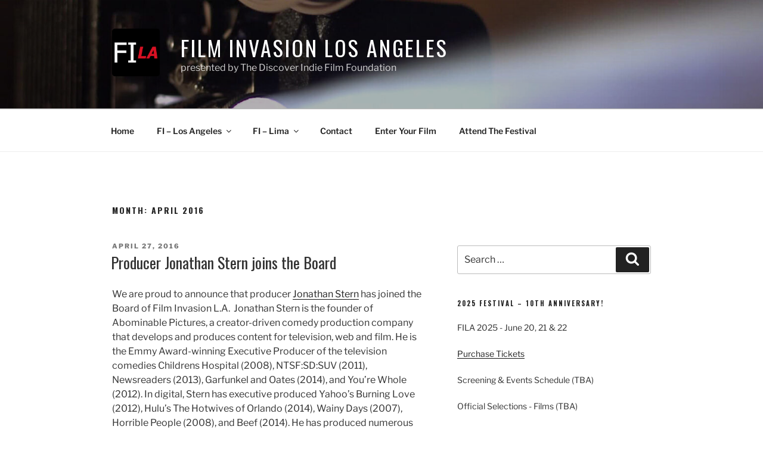

--- FILE ---
content_type: text/html; charset=UTF-8
request_url: https://filminvasionla.com/2016/04/
body_size: 24828
content:
<!DOCTYPE html>
<html lang="en-US" class="no-js no-svg">
<head>
<meta charset="UTF-8">
<meta name="viewport" content="width=device-width, initial-scale=1.0">
<link rel="profile" href="https://gmpg.org/xfn/11">

<script>
(function(html){html.className = html.className.replace(/\bno-js\b/,'js')})(document.documentElement);
//# sourceURL=twentyseventeen_javascript_detection
</script>
<title>April 2016 &#8211; Film Invasion Los Angeles</title>
<meta name='robots' content='max-image-preview:large' />
<link rel='dns-prefetch' href='//fonts.googleapis.com' />
<link rel="alternate" type="application/rss+xml" title="Film Invasion Los Angeles &raquo; Feed" href="https://filminvasionla.com/feed/" />
<link rel="alternate" type="application/rss+xml" title="Film Invasion Los Angeles &raquo; Comments Feed" href="https://filminvasionla.com/comments/feed/" />
<style id='wp-img-auto-sizes-contain-inline-css'>
img:is([sizes=auto i],[sizes^="auto," i]){contain-intrinsic-size:3000px 1500px}
/*# sourceURL=wp-img-auto-sizes-contain-inline-css */
</style>
<style id='wp-emoji-styles-inline-css'>

	img.wp-smiley, img.emoji {
		display: inline !important;
		border: none !important;
		box-shadow: none !important;
		height: 1em !important;
		width: 1em !important;
		margin: 0 0.07em !important;
		vertical-align: -0.1em !important;
		background: none !important;
		padding: 0 !important;
	}
/*# sourceURL=wp-emoji-styles-inline-css */
</style>
<style id='wp-block-library-inline-css'>
:root{--wp-block-synced-color:#7a00df;--wp-block-synced-color--rgb:122,0,223;--wp-bound-block-color:var(--wp-block-synced-color);--wp-editor-canvas-background:#ddd;--wp-admin-theme-color:#007cba;--wp-admin-theme-color--rgb:0,124,186;--wp-admin-theme-color-darker-10:#006ba1;--wp-admin-theme-color-darker-10--rgb:0,107,160.5;--wp-admin-theme-color-darker-20:#005a87;--wp-admin-theme-color-darker-20--rgb:0,90,135;--wp-admin-border-width-focus:2px}@media (min-resolution:192dpi){:root{--wp-admin-border-width-focus:1.5px}}.wp-element-button{cursor:pointer}:root .has-very-light-gray-background-color{background-color:#eee}:root .has-very-dark-gray-background-color{background-color:#313131}:root .has-very-light-gray-color{color:#eee}:root .has-very-dark-gray-color{color:#313131}:root .has-vivid-green-cyan-to-vivid-cyan-blue-gradient-background{background:linear-gradient(135deg,#00d084,#0693e3)}:root .has-purple-crush-gradient-background{background:linear-gradient(135deg,#34e2e4,#4721fb 50%,#ab1dfe)}:root .has-hazy-dawn-gradient-background{background:linear-gradient(135deg,#faaca8,#dad0ec)}:root .has-subdued-olive-gradient-background{background:linear-gradient(135deg,#fafae1,#67a671)}:root .has-atomic-cream-gradient-background{background:linear-gradient(135deg,#fdd79a,#004a59)}:root .has-nightshade-gradient-background{background:linear-gradient(135deg,#330968,#31cdcf)}:root .has-midnight-gradient-background{background:linear-gradient(135deg,#020381,#2874fc)}:root{--wp--preset--font-size--normal:16px;--wp--preset--font-size--huge:42px}.has-regular-font-size{font-size:1em}.has-larger-font-size{font-size:2.625em}.has-normal-font-size{font-size:var(--wp--preset--font-size--normal)}.has-huge-font-size{font-size:var(--wp--preset--font-size--huge)}.has-text-align-center{text-align:center}.has-text-align-left{text-align:left}.has-text-align-right{text-align:right}.has-fit-text{white-space:nowrap!important}#end-resizable-editor-section{display:none}.aligncenter{clear:both}.items-justified-left{justify-content:flex-start}.items-justified-center{justify-content:center}.items-justified-right{justify-content:flex-end}.items-justified-space-between{justify-content:space-between}.screen-reader-text{border:0;clip-path:inset(50%);height:1px;margin:-1px;overflow:hidden;padding:0;position:absolute;width:1px;word-wrap:normal!important}.screen-reader-text:focus{background-color:#ddd;clip-path:none;color:#444;display:block;font-size:1em;height:auto;left:5px;line-height:normal;padding:15px 23px 14px;text-decoration:none;top:5px;width:auto;z-index:100000}html :where(.has-border-color){border-style:solid}html :where([style*=border-top-color]){border-top-style:solid}html :where([style*=border-right-color]){border-right-style:solid}html :where([style*=border-bottom-color]){border-bottom-style:solid}html :where([style*=border-left-color]){border-left-style:solid}html :where([style*=border-width]){border-style:solid}html :where([style*=border-top-width]){border-top-style:solid}html :where([style*=border-right-width]){border-right-style:solid}html :where([style*=border-bottom-width]){border-bottom-style:solid}html :where([style*=border-left-width]){border-left-style:solid}html :where(img[class*=wp-image-]){height:auto;max-width:100%}:where(figure){margin:0 0 1em}html :where(.is-position-sticky){--wp-admin--admin-bar--position-offset:var(--wp-admin--admin-bar--height,0px)}@media screen and (max-width:600px){html :where(.is-position-sticky){--wp-admin--admin-bar--position-offset:0px}}

/*# sourceURL=wp-block-library-inline-css */
</style><style id='global-styles-inline-css'>
:root{--wp--preset--aspect-ratio--square: 1;--wp--preset--aspect-ratio--4-3: 4/3;--wp--preset--aspect-ratio--3-4: 3/4;--wp--preset--aspect-ratio--3-2: 3/2;--wp--preset--aspect-ratio--2-3: 2/3;--wp--preset--aspect-ratio--16-9: 16/9;--wp--preset--aspect-ratio--9-16: 9/16;--wp--preset--color--black: #000000;--wp--preset--color--cyan-bluish-gray: #abb8c3;--wp--preset--color--white: #ffffff;--wp--preset--color--pale-pink: #f78da7;--wp--preset--color--vivid-red: #cf2e2e;--wp--preset--color--luminous-vivid-orange: #ff6900;--wp--preset--color--luminous-vivid-amber: #fcb900;--wp--preset--color--light-green-cyan: #7bdcb5;--wp--preset--color--vivid-green-cyan: #00d084;--wp--preset--color--pale-cyan-blue: #8ed1fc;--wp--preset--color--vivid-cyan-blue: #0693e3;--wp--preset--color--vivid-purple: #9b51e0;--wp--preset--gradient--vivid-cyan-blue-to-vivid-purple: linear-gradient(135deg,rgb(6,147,227) 0%,rgb(155,81,224) 100%);--wp--preset--gradient--light-green-cyan-to-vivid-green-cyan: linear-gradient(135deg,rgb(122,220,180) 0%,rgb(0,208,130) 100%);--wp--preset--gradient--luminous-vivid-amber-to-luminous-vivid-orange: linear-gradient(135deg,rgb(252,185,0) 0%,rgb(255,105,0) 100%);--wp--preset--gradient--luminous-vivid-orange-to-vivid-red: linear-gradient(135deg,rgb(255,105,0) 0%,rgb(207,46,46) 100%);--wp--preset--gradient--very-light-gray-to-cyan-bluish-gray: linear-gradient(135deg,rgb(238,238,238) 0%,rgb(169,184,195) 100%);--wp--preset--gradient--cool-to-warm-spectrum: linear-gradient(135deg,rgb(74,234,220) 0%,rgb(151,120,209) 20%,rgb(207,42,186) 40%,rgb(238,44,130) 60%,rgb(251,105,98) 80%,rgb(254,248,76) 100%);--wp--preset--gradient--blush-light-purple: linear-gradient(135deg,rgb(255,206,236) 0%,rgb(152,150,240) 100%);--wp--preset--gradient--blush-bordeaux: linear-gradient(135deg,rgb(254,205,165) 0%,rgb(254,45,45) 50%,rgb(107,0,62) 100%);--wp--preset--gradient--luminous-dusk: linear-gradient(135deg,rgb(255,203,112) 0%,rgb(199,81,192) 50%,rgb(65,88,208) 100%);--wp--preset--gradient--pale-ocean: linear-gradient(135deg,rgb(255,245,203) 0%,rgb(182,227,212) 50%,rgb(51,167,181) 100%);--wp--preset--gradient--electric-grass: linear-gradient(135deg,rgb(202,248,128) 0%,rgb(113,206,126) 100%);--wp--preset--gradient--midnight: linear-gradient(135deg,rgb(2,3,129) 0%,rgb(40,116,252) 100%);--wp--preset--font-size--small: 13px;--wp--preset--font-size--medium: 20px;--wp--preset--font-size--large: 36px;--wp--preset--font-size--x-large: 42px;--wp--preset--spacing--20: 0.44rem;--wp--preset--spacing--30: 0.67rem;--wp--preset--spacing--40: 1rem;--wp--preset--spacing--50: 1.5rem;--wp--preset--spacing--60: 2.25rem;--wp--preset--spacing--70: 3.38rem;--wp--preset--spacing--80: 5.06rem;--wp--preset--shadow--natural: 6px 6px 9px rgba(0, 0, 0, 0.2);--wp--preset--shadow--deep: 12px 12px 50px rgba(0, 0, 0, 0.4);--wp--preset--shadow--sharp: 6px 6px 0px rgba(0, 0, 0, 0.2);--wp--preset--shadow--outlined: 6px 6px 0px -3px rgb(255, 255, 255), 6px 6px rgb(0, 0, 0);--wp--preset--shadow--crisp: 6px 6px 0px rgb(0, 0, 0);}:where(.is-layout-flex){gap: 0.5em;}:where(.is-layout-grid){gap: 0.5em;}body .is-layout-flex{display: flex;}.is-layout-flex{flex-wrap: wrap;align-items: center;}.is-layout-flex > :is(*, div){margin: 0;}body .is-layout-grid{display: grid;}.is-layout-grid > :is(*, div){margin: 0;}:where(.wp-block-columns.is-layout-flex){gap: 2em;}:where(.wp-block-columns.is-layout-grid){gap: 2em;}:where(.wp-block-post-template.is-layout-flex){gap: 1.25em;}:where(.wp-block-post-template.is-layout-grid){gap: 1.25em;}.has-black-color{color: var(--wp--preset--color--black) !important;}.has-cyan-bluish-gray-color{color: var(--wp--preset--color--cyan-bluish-gray) !important;}.has-white-color{color: var(--wp--preset--color--white) !important;}.has-pale-pink-color{color: var(--wp--preset--color--pale-pink) !important;}.has-vivid-red-color{color: var(--wp--preset--color--vivid-red) !important;}.has-luminous-vivid-orange-color{color: var(--wp--preset--color--luminous-vivid-orange) !important;}.has-luminous-vivid-amber-color{color: var(--wp--preset--color--luminous-vivid-amber) !important;}.has-light-green-cyan-color{color: var(--wp--preset--color--light-green-cyan) !important;}.has-vivid-green-cyan-color{color: var(--wp--preset--color--vivid-green-cyan) !important;}.has-pale-cyan-blue-color{color: var(--wp--preset--color--pale-cyan-blue) !important;}.has-vivid-cyan-blue-color{color: var(--wp--preset--color--vivid-cyan-blue) !important;}.has-vivid-purple-color{color: var(--wp--preset--color--vivid-purple) !important;}.has-black-background-color{background-color: var(--wp--preset--color--black) !important;}.has-cyan-bluish-gray-background-color{background-color: var(--wp--preset--color--cyan-bluish-gray) !important;}.has-white-background-color{background-color: var(--wp--preset--color--white) !important;}.has-pale-pink-background-color{background-color: var(--wp--preset--color--pale-pink) !important;}.has-vivid-red-background-color{background-color: var(--wp--preset--color--vivid-red) !important;}.has-luminous-vivid-orange-background-color{background-color: var(--wp--preset--color--luminous-vivid-orange) !important;}.has-luminous-vivid-amber-background-color{background-color: var(--wp--preset--color--luminous-vivid-amber) !important;}.has-light-green-cyan-background-color{background-color: var(--wp--preset--color--light-green-cyan) !important;}.has-vivid-green-cyan-background-color{background-color: var(--wp--preset--color--vivid-green-cyan) !important;}.has-pale-cyan-blue-background-color{background-color: var(--wp--preset--color--pale-cyan-blue) !important;}.has-vivid-cyan-blue-background-color{background-color: var(--wp--preset--color--vivid-cyan-blue) !important;}.has-vivid-purple-background-color{background-color: var(--wp--preset--color--vivid-purple) !important;}.has-black-border-color{border-color: var(--wp--preset--color--black) !important;}.has-cyan-bluish-gray-border-color{border-color: var(--wp--preset--color--cyan-bluish-gray) !important;}.has-white-border-color{border-color: var(--wp--preset--color--white) !important;}.has-pale-pink-border-color{border-color: var(--wp--preset--color--pale-pink) !important;}.has-vivid-red-border-color{border-color: var(--wp--preset--color--vivid-red) !important;}.has-luminous-vivid-orange-border-color{border-color: var(--wp--preset--color--luminous-vivid-orange) !important;}.has-luminous-vivid-amber-border-color{border-color: var(--wp--preset--color--luminous-vivid-amber) !important;}.has-light-green-cyan-border-color{border-color: var(--wp--preset--color--light-green-cyan) !important;}.has-vivid-green-cyan-border-color{border-color: var(--wp--preset--color--vivid-green-cyan) !important;}.has-pale-cyan-blue-border-color{border-color: var(--wp--preset--color--pale-cyan-blue) !important;}.has-vivid-cyan-blue-border-color{border-color: var(--wp--preset--color--vivid-cyan-blue) !important;}.has-vivid-purple-border-color{border-color: var(--wp--preset--color--vivid-purple) !important;}.has-vivid-cyan-blue-to-vivid-purple-gradient-background{background: var(--wp--preset--gradient--vivid-cyan-blue-to-vivid-purple) !important;}.has-light-green-cyan-to-vivid-green-cyan-gradient-background{background: var(--wp--preset--gradient--light-green-cyan-to-vivid-green-cyan) !important;}.has-luminous-vivid-amber-to-luminous-vivid-orange-gradient-background{background: var(--wp--preset--gradient--luminous-vivid-amber-to-luminous-vivid-orange) !important;}.has-luminous-vivid-orange-to-vivid-red-gradient-background{background: var(--wp--preset--gradient--luminous-vivid-orange-to-vivid-red) !important;}.has-very-light-gray-to-cyan-bluish-gray-gradient-background{background: var(--wp--preset--gradient--very-light-gray-to-cyan-bluish-gray) !important;}.has-cool-to-warm-spectrum-gradient-background{background: var(--wp--preset--gradient--cool-to-warm-spectrum) !important;}.has-blush-light-purple-gradient-background{background: var(--wp--preset--gradient--blush-light-purple) !important;}.has-blush-bordeaux-gradient-background{background: var(--wp--preset--gradient--blush-bordeaux) !important;}.has-luminous-dusk-gradient-background{background: var(--wp--preset--gradient--luminous-dusk) !important;}.has-pale-ocean-gradient-background{background: var(--wp--preset--gradient--pale-ocean) !important;}.has-electric-grass-gradient-background{background: var(--wp--preset--gradient--electric-grass) !important;}.has-midnight-gradient-background{background: var(--wp--preset--gradient--midnight) !important;}.has-small-font-size{font-size: var(--wp--preset--font-size--small) !important;}.has-medium-font-size{font-size: var(--wp--preset--font-size--medium) !important;}.has-large-font-size{font-size: var(--wp--preset--font-size--large) !important;}.has-x-large-font-size{font-size: var(--wp--preset--font-size--x-large) !important;}
/*# sourceURL=global-styles-inline-css */
</style>

<style id='classic-theme-styles-inline-css'>
/*! This file is auto-generated */
.wp-block-button__link{color:#fff;background-color:#32373c;border-radius:9999px;box-shadow:none;text-decoration:none;padding:calc(.667em + 2px) calc(1.333em + 2px);font-size:1.125em}.wp-block-file__button{background:#32373c;color:#fff;text-decoration:none}
/*# sourceURL=/wp-includes/css/classic-themes.min.css */
</style>
<link rel='stylesheet' id='styleguide-fonts-css' href='https://fonts.googleapis.com/css?family=Oswald%3A400%2C700&#038;subset=latin%2Clatin-ext&#038;ver=0.0.1' media='all' />
<link rel='stylesheet' id='twentyseventeen-fonts-css' href='https://filminvasionla.com/wp-content/themes/twentyseventeen/assets/fonts/font-libre-franklin.css?ver=20230328' media='all' />
<link rel='stylesheet' id='twentyseventeen-style-css' href='https://filminvasionla.com/wp-content/themes/twentyseventeen/style.css?ver=20251202' media='all' />
<link rel='stylesheet' id='twentyseventeen-block-style-css' href='https://filminvasionla.com/wp-content/themes/twentyseventeen/assets/css/blocks.css?ver=20240729' media='all' />
<script src="https://filminvasionla.com/wp-includes/js/jquery/jquery.min.js?ver=3.7.1" id="jquery-core-js"></script>
<script src="https://filminvasionla.com/wp-includes/js/jquery/jquery-migrate.min.js?ver=3.4.1" id="jquery-migrate-js"></script>
<script id="twentyseventeen-global-js-extra">
var twentyseventeenScreenReaderText = {"quote":"\u003Csvg class=\"icon icon-quote-right\" aria-hidden=\"true\" role=\"img\"\u003E \u003Cuse href=\"#icon-quote-right\" xlink:href=\"#icon-quote-right\"\u003E\u003C/use\u003E \u003C/svg\u003E","expand":"Expand child menu","collapse":"Collapse child menu","icon":"\u003Csvg class=\"icon icon-angle-down\" aria-hidden=\"true\" role=\"img\"\u003E \u003Cuse href=\"#icon-angle-down\" xlink:href=\"#icon-angle-down\"\u003E\u003C/use\u003E \u003Cspan class=\"svg-fallback icon-angle-down\"\u003E\u003C/span\u003E\u003C/svg\u003E"};
//# sourceURL=twentyseventeen-global-js-extra
</script>
<script src="https://filminvasionla.com/wp-content/themes/twentyseventeen/assets/js/global.js?ver=20211130" id="twentyseventeen-global-js" defer data-wp-strategy="defer"></script>
<script src="https://filminvasionla.com/wp-content/themes/twentyseventeen/assets/js/navigation.js?ver=20210122" id="twentyseventeen-navigation-js" defer data-wp-strategy="defer"></script>
<link rel="https://api.w.org/" href="https://filminvasionla.com/wp-json/" /><link rel="EditURI" type="application/rsd+xml" title="RSD" href="https://filminvasionla.com/xmlrpc.php?rsd" />
<meta name="generator" content="WordPress 6.9" />
<script type="text/javascript">
(function(url){
	if(/(?:Chrome\/26\.0\.1410\.63 Safari\/537\.31|WordfenceTestMonBot)/.test(navigator.userAgent)){ return; }
	var addEvent = function(evt, handler) {
		if (window.addEventListener) {
			document.addEventListener(evt, handler, false);
		} else if (window.attachEvent) {
			document.attachEvent('on' + evt, handler);
		}
	};
	var removeEvent = function(evt, handler) {
		if (window.removeEventListener) {
			document.removeEventListener(evt, handler, false);
		} else if (window.detachEvent) {
			document.detachEvent('on' + evt, handler);
		}
	};
	var evts = 'contextmenu dblclick drag dragend dragenter dragleave dragover dragstart drop keydown keypress keyup mousedown mousemove mouseout mouseover mouseup mousewheel scroll'.split(' ');
	var logHuman = function() {
		if (window.wfLogHumanRan) { return; }
		window.wfLogHumanRan = true;
		var wfscr = document.createElement('script');
		wfscr.type = 'text/javascript';
		wfscr.async = true;
		wfscr.src = url + '&r=' + Math.random();
		(document.getElementsByTagName('head')[0]||document.getElementsByTagName('body')[0]).appendChild(wfscr);
		for (var i = 0; i < evts.length; i++) {
			removeEvent(evts[i], logHuman);
		}
	};
	for (var i = 0; i < evts.length; i++) {
		addEvent(evts[i], logHuman);
	}
})('//filminvasionla.com/?wordfence_lh=1&hid=42AF51E9288F48A13031E5F20E4E6E6B');
</script><link rel="icon" href="https://filminvasionla.com/wp-content/uploads/2025/07/cropped-cropped-FI.LA_2025_logo_sizing_square_330x330-32x32.png" sizes="32x32" />
<link rel="icon" href="https://filminvasionla.com/wp-content/uploads/2025/07/cropped-cropped-FI.LA_2025_logo_sizing_square_330x330-192x192.png" sizes="192x192" />
<link rel="apple-touch-icon" href="https://filminvasionla.com/wp-content/uploads/2025/07/cropped-cropped-FI.LA_2025_logo_sizing_square_330x330-180x180.png" />
<meta name="msapplication-TileImage" content="https://filminvasionla.com/wp-content/uploads/2025/07/cropped-cropped-FI.LA_2025_logo_sizing_square_330x330-270x270.png" />
<!-- Styleguide styles -->
<style>body,
	button,
	input,
	select,
	textarea {
		font-family: {{font-body}};
		font-weight: {{font-body-weight}};
	}
	.site-title,
	h1, h2, h3, h4, h5, h6 {
		font-family: Oswald, sans-serif;
		font-weight: inherit;
	}</style>		<style id="wp-custom-css">
			.site-info{display: none;}		</style>
		</head>

<body class="archive date wp-custom-logo wp-embed-responsive wp-theme-twentyseventeen group-blog hfeed has-header-image has-sidebar page-two-column colors-light">
<div id="page" class="site">
	<a class="skip-link screen-reader-text" href="#content">
		Skip to content	</a>

	<header id="masthead" class="site-header">

		<div class="custom-header">

		<div class="custom-header-media">
			<div id="wp-custom-header" class="wp-custom-header"><img src="https://filminvasionla.com/wp-content/uploads/2025/07/cropped-FILA_2025_homepage_collage_background1.jpg" width="2000" height="1200" alt="" srcset="https://filminvasionla.com/wp-content/uploads/2025/07/cropped-FILA_2025_homepage_collage_background1.jpg 2000w, https://filminvasionla.com/wp-content/uploads/2025/07/cropped-FILA_2025_homepage_collage_background1-300x180.jpg 300w, https://filminvasionla.com/wp-content/uploads/2025/07/cropped-FILA_2025_homepage_collage_background1-1024x614.jpg 1024w, https://filminvasionla.com/wp-content/uploads/2025/07/cropped-FILA_2025_homepage_collage_background1-768x461.jpg 768w, https://filminvasionla.com/wp-content/uploads/2025/07/cropped-FILA_2025_homepage_collage_background1-1536x922.jpg 1536w" sizes="(max-width: 767px) 200vw, 100vw" decoding="async" fetchpriority="high" /></div>		</div>

	<div class="site-branding">
	<div class="wrap">

		<a href="https://filminvasionla.com/" class="custom-logo-link" rel="home"><img width="250" height="250" src="https://filminvasionla.com/wp-content/uploads/2025/07/cropped-FI.LA_2025_logo_sizing_square_330x330.png" class="custom-logo" alt="Film Invasion Los Angeles" decoding="async" srcset="https://filminvasionla.com/wp-content/uploads/2025/07/cropped-FI.LA_2025_logo_sizing_square_330x330.png 250w, https://filminvasionla.com/wp-content/uploads/2025/07/cropped-FI.LA_2025_logo_sizing_square_330x330-150x150.png 150w, https://filminvasionla.com/wp-content/uploads/2025/07/cropped-FI.LA_2025_logo_sizing_square_330x330-100x100.png 100w" sizes="(max-width: 767px) 89vw, (max-width: 1000px) 54vw, (max-width: 1071px) 543px, 580px" /></a>
		<div class="site-branding-text">
							<p class="site-title"><a href="https://filminvasionla.com/" rel="home" >Film Invasion Los Angeles</a></p>
								<p class="site-description">presented by The Discover Indie Film Foundation</p>
					</div><!-- .site-branding-text -->

		
	</div><!-- .wrap -->
</div><!-- .site-branding -->

</div><!-- .custom-header -->

					<div class="navigation-top">
				<div class="wrap">
					<nav id="site-navigation" class="main-navigation" aria-label="Top Menu">
	<button class="menu-toggle" aria-controls="top-menu" aria-expanded="false">
		<svg class="icon icon-bars" aria-hidden="true" role="img"> <use href="#icon-bars" xlink:href="#icon-bars"></use> </svg><svg class="icon icon-close" aria-hidden="true" role="img"> <use href="#icon-close" xlink:href="#icon-close"></use> </svg>Menu	</button>

	<div class="menu-header-container"><ul id="top-menu" class="menu"><li id="menu-item-165" class="menu-item menu-item-type-custom menu-item-object-custom menu-item-home menu-item-165"><a href="https://filminvasionla.com">Home</a></li>
<li id="menu-item-174" class="menu-item menu-item-type-post_type menu-item-object-page menu-item-has-children menu-item-174"><a href="https://filminvasionla.com/films/">FI &#8211; Los Angeles<svg class="icon icon-angle-down" aria-hidden="true" role="img"> <use href="#icon-angle-down" xlink:href="#icon-angle-down"></use> </svg></a>
<ul class="sub-menu">
	<li id="menu-item-3281" class="menu-item menu-item-type-post_type menu-item-object-page menu-item-3281"><a href="https://filminvasionla.com/enter/">Submit a Film or Screenplay</a></li>
	<li id="menu-item-166" class="menu-item menu-item-type-post_type menu-item-object-page menu-item-has-children menu-item-166"><a href="https://filminvasionla.com/about-2/">About &#8211; FI-LA<svg class="icon icon-angle-down" aria-hidden="true" role="img"> <use href="#icon-angle-down" xlink:href="#icon-angle-down"></use> </svg></a>
	<ul class="sub-menu">
		<li id="menu-item-176" class="menu-item menu-item-type-post_type menu-item-object-page menu-item-176"><a href="https://filminvasionla.com/awards/">Awards</a></li>
		<li id="menu-item-1770" class="menu-item menu-item-type-post_type menu-item-object-page menu-item-1770"><a href="https://filminvasionla.com/membership/">Memberships</a></li>
		<li id="menu-item-177" class="menu-item menu-item-type-post_type menu-item-object-page menu-item-177"><a href="https://filminvasionla.com/sponsors/">Sponsors</a></li>
		<li id="menu-item-2142" class="menu-item menu-item-type-post_type menu-item-object-page menu-item-2142"><a href="https://filminvasionla.com/sponsorships/">Sponsorship Levels</a></li>
		<li id="menu-item-167" class="menu-item menu-item-type-post_type menu-item-object-page menu-item-167"><a href="https://filminvasionla.com/rules/">Rules</a></li>
		<li id="menu-item-169" class="menu-item menu-item-type-post_type menu-item-object-page menu-item-169"><a href="https://filminvasionla.com/board/">Board Members</a></li>
		<li id="menu-item-677" class="menu-item menu-item-type-post_type menu-item-object-page menu-item-677"><a href="https://filminvasionla.com/about-2/filmmakers-board/">Filmmakers Board</a></li>
	</ul>
</li>
	<li id="menu-item-2975" class="menu-item menu-item-type-post_type menu-item-object-page menu-item-has-children menu-item-2975"><a href="https://filminvasionla.com/2025festival/">2025 Festival<svg class="icon icon-angle-down" aria-hidden="true" role="img"> <use href="#icon-angle-down" xlink:href="#icon-angle-down"></use> </svg></a>
	<ul class="sub-menu">
		<li id="menu-item-3423" class="menu-item menu-item-type-post_type menu-item-object-post menu-item-3423"><a href="https://filminvasionla.com/2025-awards/">2025 Awards</a></li>
		<li id="menu-item-3444" class="menu-item menu-item-type-post_type menu-item-object-page menu-item-3444"><a href="https://filminvasionla.com/2025festival/2025-photo-video-galleries/">2025 Photo &#038; Video Galleries</a></li>
		<li id="menu-item-2977" class="menu-item menu-item-type-post_type menu-item-object-page menu-item-2977"><a href="https://filminvasionla.com/2025festival/2025-official-selections-films/">2025 Official Selections &#8211; Films</a></li>
		<li id="menu-item-2976" class="menu-item menu-item-type-post_type menu-item-object-page menu-item-2976"><a href="https://filminvasionla.com/2025festival/2025-official-selections-screenplays/">2025 Official Selections &#8211; Screenplays</a></li>
		<li id="menu-item-3422" class="menu-item menu-item-type-post_type menu-item-object-post menu-item-3422"><a href="https://filminvasionla.com/2025-awards-by-title/">2025 Awards &#8211; By Title</a></li>
	</ul>
</li>
	<li id="menu-item-2522" class="menu-item menu-item-type-post_type menu-item-object-page menu-item-has-children menu-item-2522"><a href="https://filminvasionla.com/2024-festival/">2024 Festival<svg class="icon icon-angle-down" aria-hidden="true" role="img"> <use href="#icon-angle-down" xlink:href="#icon-angle-down"></use> </svg></a>
	<ul class="sub-menu">
		<li id="menu-item-2924" class="menu-item menu-item-type-post_type menu-item-object-post menu-item-2924"><a href="https://filminvasionla.com/2024-awards/">2024 Awards</a></li>
		<li id="menu-item-2892" class="menu-item menu-item-type-post_type menu-item-object-page menu-item-2892"><a href="https://filminvasionla.com/2024-festival/2024-photo-video-galleries/">2024 Photo &#038; Video Galleries</a></li>
		<li id="menu-item-2523" class="menu-item menu-item-type-post_type menu-item-object-page menu-item-2523"><a href="https://filminvasionla.com/2024-festival/2024-official-selections-films/">2024 Official Selections &#8211; Films</a></li>
		<li id="menu-item-2524" class="menu-item menu-item-type-post_type menu-item-object-page menu-item-2524"><a href="https://filminvasionla.com/2024-festival/2024-official-selections-screenplays/">2024 Official Selections &#8211; Screenplays</a></li>
		<li id="menu-item-2923" class="menu-item menu-item-type-post_type menu-item-object-page menu-item-2923"><a href="https://filminvasionla.com/2024-festival/2024-awards-by-title/">2024 Awards &#8211; By Title</a></li>
	</ul>
</li>
	<li id="menu-item-2162" class="menu-item menu-item-type-post_type menu-item-object-page menu-item-has-children menu-item-2162"><a href="https://filminvasionla.com/2023-festival/">2023 Festival<svg class="icon icon-angle-down" aria-hidden="true" role="img"> <use href="#icon-angle-down" xlink:href="#icon-angle-down"></use> </svg></a>
	<ul class="sub-menu">
		<li id="menu-item-2502" class="menu-item menu-item-type-post_type menu-item-object-post menu-item-2502"><a href="https://filminvasionla.com/2023-awards/">2023 Awards</a></li>
		<li id="menu-item-2494" class="menu-item menu-item-type-post_type menu-item-object-page menu-item-2494"><a href="https://filminvasionla.com/2023-festival/2023-photo-video-galleries/">2023 Photo &#038; Video Galleries</a></li>
		<li id="menu-item-2163" class="menu-item menu-item-type-post_type menu-item-object-page menu-item-2163"><a href="https://filminvasionla.com/2023-festival/2023-official-selections-films/">2023 Official Selections &#8211; Films</a></li>
		<li id="menu-item-2164" class="menu-item menu-item-type-post_type menu-item-object-page menu-item-2164"><a href="https://filminvasionla.com/2023-festival/2023-official-selections-screenplays/">2023 Official Selections &#8211; Screenplays</a></li>
	</ul>
</li>
	<li id="menu-item-1788" class="menu-item menu-item-type-post_type menu-item-object-page menu-item-has-children menu-item-1788"><a href="https://filminvasionla.com/2022-festival/">2022 Festival<svg class="icon icon-angle-down" aria-hidden="true" role="img"> <use href="#icon-angle-down" xlink:href="#icon-angle-down"></use> </svg></a>
	<ul class="sub-menu">
		<li id="menu-item-2128" class="menu-item menu-item-type-post_type menu-item-object-post menu-item-2128"><a href="https://filminvasionla.com/2022-awards/">2022 Awards</a></li>
		<li id="menu-item-2121" class="menu-item menu-item-type-post_type menu-item-object-page menu-item-2121"><a href="https://filminvasionla.com/2022-festival/2022-photo-video-galleries/">2022 Photo &#038; Video Galleries</a></li>
		<li id="menu-item-1789" class="menu-item menu-item-type-post_type menu-item-object-page menu-item-1789"><a href="https://filminvasionla.com/2022-festival/2022-official-selections-films/">2022 Official Selections &#8211; Films</a></li>
		<li id="menu-item-1790" class="menu-item menu-item-type-post_type menu-item-object-page menu-item-1790"><a href="https://filminvasionla.com/2022-festival/2022-official-selections-screenplays/">2022 Official Selections &#8211; Screenplays</a></li>
	</ul>
</li>
	<li id="menu-item-1435" class="menu-item menu-item-type-post_type menu-item-object-page menu-item-has-children menu-item-1435"><a href="https://filminvasionla.com/2021-festival/">2021 Festival<svg class="icon icon-angle-down" aria-hidden="true" role="img"> <use href="#icon-angle-down" xlink:href="#icon-angle-down"></use> </svg></a>
	<ul class="sub-menu">
		<li id="menu-item-1752" class="menu-item menu-item-type-post_type menu-item-object-post menu-item-1752"><a href="https://filminvasionla.com/2021-awards/">2021 Awards</a></li>
		<li id="menu-item-1743" class="menu-item menu-item-type-post_type menu-item-object-page menu-item-1743"><a href="https://filminvasionla.com/2021-festival/2021-festival-photos/">2021 Festival Photos</a></li>
		<li id="menu-item-1607" class="menu-item menu-item-type-post_type menu-item-object-page menu-item-1607"><a href="https://filminvasionla.com/2021-festival/fila-2021-qas/">2021 Q&#038;A&#8217;s</a></li>
		<li id="menu-item-1436" class="menu-item menu-item-type-post_type menu-item-object-page menu-item-1436"><a href="https://filminvasionla.com/2021-festival/2021-official-selections-films/">2021 Official Selections – Films</a></li>
		<li id="menu-item-1440" class="menu-item menu-item-type-post_type menu-item-object-page menu-item-1440"><a href="https://filminvasionla.com/2021-festival/2021-official-selections-screenplays/">2021 Official Selections &#8211; Screenplays</a></li>
	</ul>
</li>
	<li id="menu-item-1094" class="menu-item menu-item-type-post_type menu-item-object-page menu-item-has-children menu-item-1094"><a href="https://filminvasionla.com/2020-festival/">2020 Festival<svg class="icon icon-angle-down" aria-hidden="true" role="img"> <use href="#icon-angle-down" xlink:href="#icon-angle-down"></use> </svg></a>
	<ul class="sub-menu">
		<li id="menu-item-1399" class="menu-item menu-item-type-post_type menu-item-object-post menu-item-1399"><a href="https://filminvasionla.com/2020-awards/">2020 Awards</a></li>
		<li id="menu-item-1397" class="menu-item menu-item-type-post_type menu-item-object-post menu-item-1397"><a href="https://filminvasionla.com/fila-2020-qas/">2020 Q&#038;A&#8217;s</a></li>
		<li id="menu-item-1096" class="menu-item menu-item-type-post_type menu-item-object-page menu-item-1096"><a href="https://filminvasionla.com/2020-festival/2020-official-selections-films/">2020 Official Selections – Films</a></li>
		<li id="menu-item-1095" class="menu-item menu-item-type-post_type menu-item-object-page menu-item-1095"><a href="https://filminvasionla.com/2020-festival/2020-official-selections-screenplays/">2020 Official Selections – Screenplays</a></li>
	</ul>
</li>
	<li id="menu-item-860" class="menu-item menu-item-type-post_type menu-item-object-page menu-item-has-children menu-item-860"><a href="https://filminvasionla.com/fila-2019/">2019 Festival<svg class="icon icon-angle-down" aria-hidden="true" role="img"> <use href="#icon-angle-down" xlink:href="#icon-angle-down"></use> </svg></a>
	<ul class="sub-menu">
		<li id="menu-item-1040" class="menu-item menu-item-type-post_type menu-item-object-page menu-item-1040"><a href="https://filminvasionla.com/fila-2019/2019-awards/">2019 Awards</a></li>
		<li id="menu-item-1061" class="menu-item menu-item-type-post_type menu-item-object-page menu-item-1061"><a href="https://filminvasionla.com/fila-2019/2019-photos-galleries/">2019 Photo Galleries</a></li>
		<li id="menu-item-861" class="menu-item menu-item-type-post_type menu-item-object-page menu-item-861"><a href="https://filminvasionla.com/fila-2019/2019-official-selections-films/">2019 Official Selections &#8211; Films</a></li>
		<li id="menu-item-868" class="menu-item menu-item-type-post_type menu-item-object-page menu-item-868"><a href="https://filminvasionla.com/fila-2019/2019-official-selections-screenplays/">2019 Official Selections &#8211; Screenplays</a></li>
	</ul>
</li>
	<li id="menu-item-477" class="menu-item menu-item-type-post_type menu-item-object-page menu-item-has-children menu-item-477"><a href="https://filminvasionla.com/2018-festival/">2018 Festival<svg class="icon icon-angle-down" aria-hidden="true" role="img"> <use href="#icon-angle-down" xlink:href="#icon-angle-down"></use> </svg></a>
	<ul class="sub-menu">
		<li id="menu-item-690" class="menu-item menu-item-type-post_type menu-item-object-page menu-item-690"><a href="https://filminvasionla.com/2018-festival/2018-awards/">2018 Awards</a></li>
		<li id="menu-item-478" class="menu-item menu-item-type-post_type menu-item-object-page menu-item-478"><a href="https://filminvasionla.com/2018-festival/2018-official-selections-films/">2018 Official Selections  &#8211; Films</a></li>
		<li id="menu-item-494" class="menu-item menu-item-type-post_type menu-item-object-page menu-item-494"><a href="https://filminvasionla.com/2018-festival/2018-official-selections-scripts/">2018 Official Selections – Scripts</a></li>
		<li id="menu-item-587" class="menu-item menu-item-type-post_type menu-item-object-page menu-item-587"><a href="https://filminvasionla.com/2018-festival/2018-trailers/">2018 Trailers</a></li>
		<li id="menu-item-771" class="menu-item menu-item-type-post_type menu-item-object-page menu-item-771"><a href="https://filminvasionla.com/2018-festival/2018-festival-photographs/">2018 Festival Photographs</a></li>
	</ul>
</li>
	<li id="menu-item-475" class="menu-item menu-item-type-post_type menu-item-object-page menu-item-has-children menu-item-475"><a href="https://filminvasionla.com/fila-2017/">2017 Festival<svg class="icon icon-angle-down" aria-hidden="true" role="img"> <use href="#icon-angle-down" xlink:href="#icon-angle-down"></use> </svg></a>
	<ul class="sub-menu">
		<li id="menu-item-181" class="menu-item menu-item-type-post_type menu-item-object-page menu-item-181"><a href="https://filminvasionla.com/fila-2017/2017-fila-trailer/">2017 FILA Trailers</a></li>
		<li id="menu-item-180" class="menu-item menu-item-type-post_type menu-item-object-page menu-item-180"><a href="https://filminvasionla.com/fila-2017/2017-official-selections/" title="2017 Films">2017 Film Official Selections</a></li>
		<li id="menu-item-182" class="menu-item menu-item-type-post_type menu-item-object-page menu-item-182"><a href="https://filminvasionla.com/fila-2017/2017-screenplay-official-selections/">2017 Screenplay Official Selections</a></li>
	</ul>
</li>
	<li id="menu-item-476" class="menu-item menu-item-type-post_type menu-item-object-page menu-item-has-children menu-item-476"><a href="https://filminvasionla.com/fila-2016/">2016 Festival<svg class="icon icon-angle-down" aria-hidden="true" role="img"> <use href="#icon-angle-down" xlink:href="#icon-angle-down"></use> </svg></a>
	<ul class="sub-menu">
		<li id="menu-item-178" class="menu-item menu-item-type-post_type menu-item-object-page menu-item-178"><a href="https://filminvasionla.com/fila-2016/2016-festival-photos/">2016 Festival Photos</a></li>
		<li id="menu-item-179" class="menu-item menu-item-type-post_type menu-item-object-page menu-item-179"><a href="https://filminvasionla.com/fila-2016/2016-grand-jury-prize-winners/">2016 Grand Jury Prize Winners</a></li>
		<li id="menu-item-175" class="menu-item menu-item-type-post_type menu-item-object-page menu-item-175"><a href="https://filminvasionla.com/fila-2016/2016-official-selections/">2016 Official Selections</a></li>
	</ul>
</li>
</ul>
</li>
<li id="menu-item-2945" class="menu-item menu-item-type-post_type menu-item-object-page menu-item-has-children menu-item-2945"><a href="https://filminvasionla.com/film-invasion-lima/">FI &#8211; Lima<svg class="icon icon-angle-down" aria-hidden="true" role="img"> <use href="#icon-angle-down" xlink:href="#icon-angle-down"></use> </svg></a>
<ul class="sub-menu">
	<li id="menu-item-3279" class="menu-item menu-item-type-post_type menu-item-object-page menu-item-3279"><a href="https://filminvasionla.com/enter/">Submit a Film or Screenplay</a></li>
	<li id="menu-item-3471" class="menu-item menu-item-type-post_type menu-item-object-page menu-item-3471"><a href="https://filminvasionla.com/about-3/">About &#8211; FI-Lima</a></li>
	<li id="menu-item-3511" class="menu-item menu-item-type-post_type menu-item-object-page menu-item-has-children menu-item-3511"><a href="https://filminvasionla.com/2026-fi-lima/">2026 FI-Lima<svg class="icon icon-angle-down" aria-hidden="true" role="img"> <use href="#icon-angle-down" xlink:href="#icon-angle-down"></use> </svg></a>
	<ul class="sub-menu">
		<li id="menu-item-3512" class="menu-item menu-item-type-post_type menu-item-object-page menu-item-3512"><a href="https://filminvasionla.com/2026-fi-lima/2026-official-selections-fi-lima/">2026 Official Selections &#8211; FI-Lima</a></li>
	</ul>
</li>
</ul>
</li>
<li id="menu-item-171" class="menu-item menu-item-type-post_type menu-item-object-page menu-item-171"><a href="https://filminvasionla.com/contact/">Contact</a></li>
<li id="menu-item-172" class="menu-item menu-item-type-post_type menu-item-object-page menu-item-172"><a href="https://filminvasionla.com/enter/">Enter Your Film</a></li>
<li id="menu-item-173" class="menu-item menu-item-type-post_type menu-item-object-page menu-item-173"><a href="https://filminvasionla.com/attend/">Attend The Festival</a></li>
</ul></div>
	</nav><!-- #site-navigation -->
				</div><!-- .wrap -->
			</div><!-- .navigation-top -->
		
	</header><!-- #masthead -->

	
	<div class="site-content-contain">
		<div id="content" class="site-content">

<div class="wrap">

			<header class="page-header">
			<h1 class="page-title">Month: <span>April 2016</span></h1>		</header><!-- .page-header -->
	
	<div id="primary" class="content-area">
		<main id="main" class="site-main">

					
<article id="post-15" class="post-15 post type-post status-publish format-standard hentry category-board-members">
		<header class="entry-header">
		<div class="entry-meta"><span class="screen-reader-text">Posted on</span> <a href="https://filminvasionla.com/201662producer-jonathan-stern-joins-the-board/" rel="bookmark"><time class="entry-date published" datetime="2016-04-27T16:41:00-07:00">April 27, 2016</time><time class="updated" datetime="2021-03-12T20:52:05-08:00">March 12, 2021</time></a></div><!-- .entry-meta --><h2 class="entry-title"><a href="https://filminvasionla.com/201662producer-jonathan-stern-joins-the-board/" rel="bookmark">Producer Jonathan Stern joins the Board</a></h2>	</header><!-- .entry-header -->

	
	<div class="entry-content">
		<p>We are proud to announce that producer <a target="_blank" href="http://www.imdb.com/name/nm0827746/" rel="noopener">Jonathan Stern</a> has joined the Board of Film Invasion L.A. &nbsp;Jonathan Stern is the founder of Abominable Pictures, a creator-driven comedy production company that develops and produces content for television, web and film. He is the Emmy Award-winning Executive Producer of the television comedies Childrens Hospital (2008), NTSF:SD:SUV (2011), Newsreaders (2013), Garfunkel and Oates (2014), and You&#8217;re Whole (2012). In digital, Stern has executive produced Yahoo&#8217;s Burning Love (2012), Hulu&#8217;s The Hotwives of Orlando (2014), Wainy Days (2007), Horrible People (2008), and Beef (2014). He has produced numerous feature films including Oxygen (1999), Scotland, Pa. (2001), The Vagina Monologues (2002), Diggers (2006) and The Ten (2007).</p>
	</div><!-- .entry-content -->

	
</article><!-- #post-15 -->

		</main><!-- #main -->
	</div><!-- #primary -->
	
<aside id="secondary" class="widget-area" aria-label="Blog Sidebar">
	<section id="search-2" class="widget widget_search">

<form role="search" method="get" class="search-form" action="https://filminvasionla.com/">
	<label for="search-form-1">
		<span class="screen-reader-text">
			Search for:		</span>
	</label>
	<input type="search" id="search-form-1" class="search-field" placeholder="Search &hellip;" value="" name="s" />
	<button type="submit" class="search-submit"><svg class="icon icon-search" aria-hidden="true" role="img"> <use href="#icon-search" xlink:href="#icon-search"></use> </svg><span class="screen-reader-text">
		Search	</span></button>
</form>
</section><section id="custom_html-2" class="widget_text widget widget_custom_html"><h2 class="widget-title">2025 Festival &#8211; 10th Anniversary!</h2><div class="textwidget custom-html-widget">FILA 2025 - June 20, 21 & 22
<br>
<br><a href="https://www.goelevent.com/discoverfilm/e/Search">Purchase Tickets</a>
<br><br>
Screening & Events Schedule (TBA)
<br><br>
Official Selections - Films  (TBA)
<br><br>Official Selections - Screenplays  (TBA)</div></section>
		<section id="recent-posts-2" class="widget widget_recent_entries">
		<h2 class="widget-title">Recent News</h2><nav aria-label="Recent News">
		<ul>
											<li>
					<a href="https://filminvasionla.com/yellowstone-88-song-of-fire/">Yellowstone 88 &#8211; Song of Fire</a>
									</li>
											<li>
					<a href="https://filminvasionla.com/we-meet-again/">We Meet Again</a>
									</li>
											<li>
					<a href="https://filminvasionla.com/tv-man/">TV Man</a>
									</li>
											<li>
					<a href="https://filminvasionla.com/the-white-shoes/">The White Shoes</a>
									</li>
											<li>
					<a href="https://filminvasionla.com/the-summoning/">The Summoning</a>
									</li>
											<li>
					<a href="https://filminvasionla.com/the-river-at-the-bottom-of-my-garden/">The River At The Bottom Of My Garden</a>
									</li>
											<li>
					<a href="https://filminvasionla.com/the-return-of-the-lifeblood/">The Return of the Lifeblood</a>
									</li>
											<li>
					<a href="https://filminvasionla.com/the-power-of-ink/">The Power of Ink</a>
									</li>
											<li>
					<a href="https://filminvasionla.com/the-mirror-parajanov/">THE MIRROR PARAJANOV</a>
									</li>
											<li>
					<a href="https://filminvasionla.com/the-long-road-home/">The Long Road Home</a>
									</li>
					</ul>

		</nav></section><section id="text-3" class="widget widget_text"><h2 class="widget-title">FILA Social Media</h2>			<div class="textwidget"><a href="https://www.facebook.com/filminvasionla" target="_blank">FILA Facebook</a>
<br><br>
<a href="https://twitter.com/filminvasionla" target="_blank">FILA Twitter</a>
<br><br>
<a href="https://www.instagram.com/filminvasionla/" target="_blank">FILA Instagram</a></div>
		</section><section id="categories-2" class="widget widget_categories"><h2 class="widget-title">FILA News</h2><nav aria-label="FILA News">
			<ul>
					<li class="cat-item cat-item-10"><a href="https://filminvasionla.com/category/2019-official-selections/">2019 Official Selections</a>
</li>
	<li class="cat-item cat-item-11"><a href="https://filminvasionla.com/category/2020-official-selections/">2020 Official Selections</a>
</li>
	<li class="cat-item cat-item-12"><a href="https://filminvasionla.com/category/2021-official-selections/">2021 Official Selections</a>
</li>
	<li class="cat-item cat-item-13"><a href="https://filminvasionla.com/category/2022-official-selections/">2022 Official Selections</a>
</li>
	<li class="cat-item cat-item-14"><a href="https://filminvasionla.com/category/2023-official-selections/">2023 Official Selections</a>
</li>
	<li class="cat-item cat-item-15"><a href="https://filminvasionla.com/category/2024-official-selections/">2024 Official Selections</a>
</li>
	<li class="cat-item cat-item-16"><a href="https://filminvasionla.com/category/2025-official-selections/">2025 Official Selections</a>
</li>
	<li class="cat-item cat-item-18"><a href="https://filminvasionla.com/category/2026-fi-lima-official-selections/">2026 FI-Lima Official Selections</a>
</li>
	<li class="cat-item cat-item-17"><a href="https://filminvasionla.com/category/2026-official-selections/">2026 Official Selections</a>
</li>
	<li class="cat-item cat-item-7"><a href="https://filminvasionla.com/category/board-members/">Board Members</a>
</li>
	<li class="cat-item cat-item-3"><a href="https://filminvasionla.com/category/deadlines/">Deadlines</a>
</li>
	<li class="cat-item cat-item-4"><a href="https://filminvasionla.com/category/news/">Festival News</a>
</li>
	<li class="cat-item cat-item-6"><a href="https://filminvasionla.com/category/filmfilmmaker-updates/">FILA Filmmaker Updates</a>
</li>
	<li class="cat-item cat-item-9"><a href="https://filminvasionla.com/category/film-invasion-l-a/">Film Invasion L.A.</a>
</li>
	<li class="cat-item cat-item-1"><a href="https://filminvasionla.com/category/uncategorized/">Uncategorized</a>
</li>
			</ul>

			</nav></section><section id="archives-4" class="widget widget_archive"><h2 class="widget-title">Archives</h2><nav aria-label="Archives">
			<ul>
					<li><a href='https://filminvasionla.com/2026/01/'>January 2026</a></li>
	<li><a href='https://filminvasionla.com/2025/10/'>October 2025</a></li>
	<li><a href='https://filminvasionla.com/2025/06/'>June 2025</a></li>
	<li><a href='https://filminvasionla.com/2025/05/'>May 2025</a></li>
	<li><a href='https://filminvasionla.com/2024/07/'>July 2024</a></li>
	<li><a href='https://filminvasionla.com/2024/06/'>June 2024</a></li>
	<li><a href='https://filminvasionla.com/2024/05/'>May 2024</a></li>
	<li><a href='https://filminvasionla.com/2023/07/'>July 2023</a></li>
	<li><a href='https://filminvasionla.com/2023/06/'>June 2023</a></li>
	<li><a href='https://filminvasionla.com/2023/05/'>May 2023</a></li>
	<li><a href='https://filminvasionla.com/2023/04/'>April 2023</a></li>
	<li><a href='https://filminvasionla.com/2022/06/'>June 2022</a></li>
	<li><a href='https://filminvasionla.com/2022/05/'>May 2022</a></li>
	<li><a href='https://filminvasionla.com/2022/03/'>March 2022</a></li>
	<li><a href='https://filminvasionla.com/2021/08/'>August 2021</a></li>
	<li><a href='https://filminvasionla.com/2021/06/'>June 2021</a></li>
	<li><a href='https://filminvasionla.com/2021/05/'>May 2021</a></li>
	<li><a href='https://filminvasionla.com/2021/03/'>March 2021</a></li>
	<li><a href='https://filminvasionla.com/2021/01/'>January 2021</a></li>
	<li><a href='https://filminvasionla.com/2020/07/'>July 2020</a></li>
	<li><a href='https://filminvasionla.com/2020/06/'>June 2020</a></li>
	<li><a href='https://filminvasionla.com/2020/05/'>May 2020</a></li>
	<li><a href='https://filminvasionla.com/2020/04/'>April 2020</a></li>
	<li><a href='https://filminvasionla.com/2020/02/'>February 2020</a></li>
	<li><a href='https://filminvasionla.com/2019/06/'>June 2019</a></li>
	<li><a href='https://filminvasionla.com/2019/05/'>May 2019</a></li>
	<li><a href='https://filminvasionla.com/2019/04/'>April 2019</a></li>
	<li><a href='https://filminvasionla.com/2018/06/'>June 2018</a></li>
	<li><a href='https://filminvasionla.com/2018/05/'>May 2018</a></li>
	<li><a href='https://filminvasionla.com/2018/04/'>April 2018</a></li>
	<li><a href='https://filminvasionla.com/2018/02/'>February 2018</a></li>
	<li><a href='https://filminvasionla.com/2018/01/'>January 2018</a></li>
	<li><a href='https://filminvasionla.com/2017/12/'>December 2017</a></li>
	<li><a href='https://filminvasionla.com/2017/11/'>November 2017</a></li>
	<li><a href='https://filminvasionla.com/2017/10/'>October 2017</a></li>
	<li><a href='https://filminvasionla.com/2017/09/'>September 2017</a></li>
	<li><a href='https://filminvasionla.com/2017/08/'>August 2017</a></li>
	<li><a href='https://filminvasionla.com/2017/07/'>July 2017</a></li>
	<li><a href='https://filminvasionla.com/2017/06/'>June 2017</a></li>
	<li><a href='https://filminvasionla.com/2017/05/'>May 2017</a></li>
	<li><a href='https://filminvasionla.com/2017/04/'>April 2017</a></li>
	<li><a href='https://filminvasionla.com/2017/02/'>February 2017</a></li>
	<li><a href='https://filminvasionla.com/2017/01/'>January 2017</a></li>
	<li><a href='https://filminvasionla.com/2016/10/'>October 2016</a></li>
	<li><a href='https://filminvasionla.com/2016/09/'>September 2016</a></li>
	<li><a href='https://filminvasionla.com/2016/08/'>August 2016</a></li>
	<li><a href='https://filminvasionla.com/2016/07/'>July 2016</a></li>
	<li><a href='https://filminvasionla.com/2016/06/'>June 2016</a></li>
	<li><a href='https://filminvasionla.com/2016/05/'>May 2016</a></li>
	<li><a href='https://filminvasionla.com/2016/04/' aria-current="page">April 2016</a></li>
	<li><a href='https://filminvasionla.com/2016/03/'>March 2016</a></li>
	<li><a href='https://filminvasionla.com/2016/02/'>February 2016</a></li>
	<li><a href='https://filminvasionla.com/2016/01/'>January 2016</a></li>
			</ul>

			</nav></section></aside><!-- #secondary -->
</div><!-- .wrap -->


		</div><!-- #content -->

		<footer id="colophon" class="site-footer">
			<div class="wrap">
				

	<aside class="widget-area" aria-label="Footer">
					<div class="widget-column footer-widget-1">
							</div>
						<div class="widget-column footer-widget-2">
							</div>
			</aside><!-- .widget-area -->

	<div class="site-info">
		<a href="https://wordpress.org/" class="imprint">
		Proudly powered by WordPress	</a>
</div><!-- .site-info -->
			</div><!-- .wrap -->
		</footer><!-- #colophon -->
	</div><!-- .site-content-contain -->
</div><!-- #page -->
<script type="speculationrules">
{"prefetch":[{"source":"document","where":{"and":[{"href_matches":"/*"},{"not":{"href_matches":["/wp-*.php","/wp-admin/*","/wp-content/uploads/*","/wp-content/*","/wp-content/plugins/*","/wp-content/themes/twentyseventeen/*","/*\\?(.+)"]}},{"not":{"selector_matches":"a[rel~=\"nofollow\"]"}},{"not":{"selector_matches":".no-prefetch, .no-prefetch a"}}]},"eagerness":"conservative"}]}
</script>
<script src="https://filminvasionla.com/wp-content/themes/twentyseventeen/assets/js/jquery.scrollTo.js?ver=2.1.3" id="jquery-scrollto-js" defer data-wp-strategy="defer"></script>
<script id="wp-emoji-settings" type="application/json">
{"baseUrl":"https://s.w.org/images/core/emoji/17.0.2/72x72/","ext":".png","svgUrl":"https://s.w.org/images/core/emoji/17.0.2/svg/","svgExt":".svg","source":{"concatemoji":"https://filminvasionla.com/wp-includes/js/wp-emoji-release.min.js?ver=6.9"}}
</script>
<script type="module">
/*! This file is auto-generated */
const a=JSON.parse(document.getElementById("wp-emoji-settings").textContent),o=(window._wpemojiSettings=a,"wpEmojiSettingsSupports"),s=["flag","emoji"];function i(e){try{var t={supportTests:e,timestamp:(new Date).valueOf()};sessionStorage.setItem(o,JSON.stringify(t))}catch(e){}}function c(e,t,n){e.clearRect(0,0,e.canvas.width,e.canvas.height),e.fillText(t,0,0);t=new Uint32Array(e.getImageData(0,0,e.canvas.width,e.canvas.height).data);e.clearRect(0,0,e.canvas.width,e.canvas.height),e.fillText(n,0,0);const a=new Uint32Array(e.getImageData(0,0,e.canvas.width,e.canvas.height).data);return t.every((e,t)=>e===a[t])}function p(e,t){e.clearRect(0,0,e.canvas.width,e.canvas.height),e.fillText(t,0,0);var n=e.getImageData(16,16,1,1);for(let e=0;e<n.data.length;e++)if(0!==n.data[e])return!1;return!0}function u(e,t,n,a){switch(t){case"flag":return n(e,"\ud83c\udff3\ufe0f\u200d\u26a7\ufe0f","\ud83c\udff3\ufe0f\u200b\u26a7\ufe0f")?!1:!n(e,"\ud83c\udde8\ud83c\uddf6","\ud83c\udde8\u200b\ud83c\uddf6")&&!n(e,"\ud83c\udff4\udb40\udc67\udb40\udc62\udb40\udc65\udb40\udc6e\udb40\udc67\udb40\udc7f","\ud83c\udff4\u200b\udb40\udc67\u200b\udb40\udc62\u200b\udb40\udc65\u200b\udb40\udc6e\u200b\udb40\udc67\u200b\udb40\udc7f");case"emoji":return!a(e,"\ud83e\u1fac8")}return!1}function f(e,t,n,a){let r;const o=(r="undefined"!=typeof WorkerGlobalScope&&self instanceof WorkerGlobalScope?new OffscreenCanvas(300,150):document.createElement("canvas")).getContext("2d",{willReadFrequently:!0}),s=(o.textBaseline="top",o.font="600 32px Arial",{});return e.forEach(e=>{s[e]=t(o,e,n,a)}),s}function r(e){var t=document.createElement("script");t.src=e,t.defer=!0,document.head.appendChild(t)}a.supports={everything:!0,everythingExceptFlag:!0},new Promise(t=>{let n=function(){try{var e=JSON.parse(sessionStorage.getItem(o));if("object"==typeof e&&"number"==typeof e.timestamp&&(new Date).valueOf()<e.timestamp+604800&&"object"==typeof e.supportTests)return e.supportTests}catch(e){}return null}();if(!n){if("undefined"!=typeof Worker&&"undefined"!=typeof OffscreenCanvas&&"undefined"!=typeof URL&&URL.createObjectURL&&"undefined"!=typeof Blob)try{var e="postMessage("+f.toString()+"("+[JSON.stringify(s),u.toString(),c.toString(),p.toString()].join(",")+"));",a=new Blob([e],{type:"text/javascript"});const r=new Worker(URL.createObjectURL(a),{name:"wpTestEmojiSupports"});return void(r.onmessage=e=>{i(n=e.data),r.terminate(),t(n)})}catch(e){}i(n=f(s,u,c,p))}t(n)}).then(e=>{for(const n in e)a.supports[n]=e[n],a.supports.everything=a.supports.everything&&a.supports[n],"flag"!==n&&(a.supports.everythingExceptFlag=a.supports.everythingExceptFlag&&a.supports[n]);var t;a.supports.everythingExceptFlag=a.supports.everythingExceptFlag&&!a.supports.flag,a.supports.everything||((t=a.source||{}).concatemoji?r(t.concatemoji):t.wpemoji&&t.twemoji&&(r(t.twemoji),r(t.wpemoji)))});
//# sourceURL=https://filminvasionla.com/wp-includes/js/wp-emoji-loader.min.js
</script>
<svg style="position: absolute; width: 0; height: 0; overflow: hidden;" version="1.1" xmlns="http://www.w3.org/2000/svg" xmlns:xlink="http://www.w3.org/1999/xlink">
<defs>
<symbol id="icon-behance" viewBox="0 0 37 32">
<path class="path1" d="M33 6.054h-9.125v2.214h9.125v-2.214zM28.5 13.661q-1.607 0-2.607 0.938t-1.107 2.545h7.286q-0.321-3.482-3.571-3.482zM28.786 24.107q1.125 0 2.179-0.571t1.357-1.554h3.946q-1.786 5.482-7.625 5.482-3.821 0-6.080-2.357t-2.259-6.196q0-3.714 2.33-6.17t6.009-2.455q2.464 0 4.295 1.214t2.732 3.196 0.902 4.429q0 0.304-0.036 0.839h-11.75q0 1.982 1.027 3.063t2.973 1.080zM4.946 23.214h5.286q3.661 0 3.661-2.982 0-3.214-3.554-3.214h-5.393v6.196zM4.946 13.625h5.018q1.393 0 2.205-0.652t0.813-2.027q0-2.571-3.393-2.571h-4.643v5.25zM0 4.536h10.607q1.554 0 2.768 0.25t2.259 0.848 1.607 1.723 0.563 2.75q0 3.232-3.071 4.696 2.036 0.571 3.071 2.054t1.036 3.643q0 1.339-0.438 2.438t-1.179 1.848-1.759 1.268-2.161 0.75-2.393 0.232h-10.911v-22.5z"></path>
</symbol>
<symbol id="icon-deviantart" viewBox="0 0 18 32">
<path class="path1" d="M18.286 5.411l-5.411 10.393 0.429 0.554h4.982v7.411h-9.054l-0.786 0.536-2.536 4.875-0.536 0.536h-5.375v-5.411l5.411-10.411-0.429-0.536h-4.982v-7.411h9.054l0.786-0.536 2.536-4.875 0.536-0.536h5.375v5.411z"></path>
</symbol>
<symbol id="icon-medium" viewBox="0 0 32 32">
<path class="path1" d="M10.661 7.518v20.946q0 0.446-0.223 0.759t-0.652 0.313q-0.304 0-0.589-0.143l-8.304-4.161q-0.375-0.179-0.634-0.598t-0.259-0.83v-20.357q0-0.357 0.179-0.607t0.518-0.25q0.25 0 0.786 0.268l9.125 4.571q0.054 0.054 0.054 0.089zM11.804 9.321l9.536 15.464-9.536-4.75v-10.714zM32 9.643v18.821q0 0.446-0.25 0.723t-0.679 0.277-0.839-0.232l-7.875-3.929zM31.946 7.5q0 0.054-4.58 7.491t-5.366 8.705l-6.964-11.321 5.786-9.411q0.304-0.5 0.929-0.5 0.25 0 0.464 0.107l9.661 4.821q0.071 0.036 0.071 0.107z"></path>
</symbol>
<symbol id="icon-slideshare" viewBox="0 0 32 32">
<path class="path1" d="M15.589 13.214q0 1.482-1.134 2.545t-2.723 1.063-2.723-1.063-1.134-2.545q0-1.5 1.134-2.554t2.723-1.054 2.723 1.054 1.134 2.554zM24.554 13.214q0 1.482-1.125 2.545t-2.732 1.063q-1.589 0-2.723-1.063t-1.134-2.545q0-1.5 1.134-2.554t2.723-1.054q1.607 0 2.732 1.054t1.125 2.554zM28.571 16.429v-11.911q0-1.554-0.571-2.205t-1.982-0.652h-19.857q-1.482 0-2.009 0.607t-0.527 2.25v12.018q0.768 0.411 1.58 0.714t1.446 0.5 1.446 0.33 1.268 0.196 1.25 0.071 1.045 0.009 1.009-0.036 0.795-0.036q1.214-0.018 1.696 0.482 0.107 0.107 0.179 0.161 0.464 0.446 1.089 0.911 0.125-1.625 2.107-1.554 0.089 0 0.652 0.027t0.768 0.036 0.813 0.018 0.946-0.018 0.973-0.080 1.089-0.152 1.107-0.241 1.196-0.348 1.205-0.482 1.286-0.616zM31.482 16.339q-2.161 2.661-6.643 4.5 1.5 5.089-0.411 8.304-1.179 2.018-3.268 2.643-1.857 0.571-3.25-0.268-1.536-0.911-1.464-2.929l-0.018-5.821v-0.018q-0.143-0.036-0.438-0.107t-0.42-0.089l-0.018 6.036q0.071 2.036-1.482 2.929-1.411 0.839-3.268 0.268-2.089-0.643-3.25-2.679-1.875-3.214-0.393-8.268-4.482-1.839-6.643-4.5-0.446-0.661-0.071-1.125t1.071 0.018q0.054 0.036 0.196 0.125t0.196 0.143v-12.393q0-1.286 0.839-2.196t2.036-0.911h22.446q1.196 0 2.036 0.911t0.839 2.196v12.393l0.375-0.268q0.696-0.482 1.071-0.018t-0.071 1.125z"></path>
</symbol>
<symbol id="icon-snapchat-ghost" viewBox="0 0 30 32">
<path class="path1" d="M15.143 2.286q2.393-0.018 4.295 1.223t2.92 3.438q0.482 1.036 0.482 3.196 0 0.839-0.161 3.411 0.25 0.125 0.5 0.125 0.321 0 0.911-0.241t0.911-0.241q0.518 0 1 0.321t0.482 0.821q0 0.571-0.563 0.964t-1.232 0.563-1.232 0.518-0.563 0.848q0 0.268 0.214 0.768 0.661 1.464 1.83 2.679t2.58 1.804q0.5 0.214 1.429 0.411 0.5 0.107 0.5 0.625 0 1.25-3.911 1.839-0.125 0.196-0.196 0.696t-0.25 0.83-0.589 0.33q-0.357 0-1.107-0.116t-1.143-0.116q-0.661 0-1.107 0.089-0.571 0.089-1.125 0.402t-1.036 0.679-1.036 0.723-1.357 0.598-1.768 0.241q-0.929 0-1.723-0.241t-1.339-0.598-1.027-0.723-1.036-0.679-1.107-0.402q-0.464-0.089-1.125-0.089-0.429 0-1.17 0.134t-1.045 0.134q-0.446 0-0.625-0.33t-0.25-0.848-0.196-0.714q-3.911-0.589-3.911-1.839 0-0.518 0.5-0.625 0.929-0.196 1.429-0.411 1.393-0.571 2.58-1.804t1.83-2.679q0.214-0.5 0.214-0.768 0-0.5-0.563-0.848t-1.241-0.527-1.241-0.563-0.563-0.938q0-0.482 0.464-0.813t0.982-0.33q0.268 0 0.857 0.232t0.946 0.232q0.321 0 0.571-0.125-0.161-2.536-0.161-3.393 0-2.179 0.482-3.214 1.143-2.446 3.071-3.536t4.714-1.125z"></path>
</symbol>
<symbol id="icon-yelp" viewBox="0 0 27 32">
<path class="path1" d="M13.804 23.554v2.268q-0.018 5.214-0.107 5.446-0.214 0.571-0.911 0.714-0.964 0.161-3.241-0.679t-2.902-1.589q-0.232-0.268-0.304-0.643-0.018-0.214 0.071-0.464 0.071-0.179 0.607-0.839t3.232-3.857q0.018 0 1.071-1.25 0.268-0.339 0.705-0.438t0.884 0.063q0.429 0.179 0.67 0.518t0.223 0.75zM11.143 19.071q-0.054 0.982-0.929 1.25l-2.143 0.696q-4.911 1.571-5.214 1.571-0.625-0.036-0.964-0.643-0.214-0.446-0.304-1.339-0.143-1.357 0.018-2.973t0.536-2.223 1-0.571q0.232 0 3.607 1.375 1.25 0.518 2.054 0.839l1.5 0.607q0.411 0.161 0.634 0.545t0.205 0.866zM25.893 24.375q-0.125 0.964-1.634 2.875t-2.42 2.268q-0.661 0.25-1.125-0.125-0.25-0.179-3.286-5.125l-0.839-1.375q-0.25-0.375-0.205-0.821t0.348-0.821q0.625-0.768 1.482-0.464 0.018 0.018 2.125 0.714 3.625 1.179 4.321 1.42t0.839 0.366q0.5 0.393 0.393 1.089zM13.893 13.089q0.089 1.821-0.964 2.179-1.036 0.304-2.036-1.268l-6.75-10.679q-0.143-0.625 0.339-1.107 0.732-0.768 3.705-1.598t4.009-0.563q0.714 0.179 0.875 0.804 0.054 0.321 0.393 5.455t0.429 6.777zM25.714 15.018q0.054 0.696-0.464 1.054-0.268 0.179-5.875 1.536-1.196 0.268-1.625 0.411l0.018-0.036q-0.411 0.107-0.821-0.071t-0.661-0.571q-0.536-0.839 0-1.554 0.018-0.018 1.339-1.821 2.232-3.054 2.679-3.643t0.607-0.696q0.5-0.339 1.161-0.036 0.857 0.411 2.196 2.384t1.446 2.991v0.054z"></path>
</symbol>
<symbol id="icon-vine" viewBox="0 0 27 32">
<path class="path1" d="M26.732 14.768v3.536q-1.804 0.411-3.536 0.411-1.161 2.429-2.955 4.839t-3.241 3.848-2.286 1.902q-1.429 0.804-2.893-0.054-0.5-0.304-1.080-0.777t-1.518-1.491-1.83-2.295-1.92-3.286-1.884-4.357-1.634-5.616-1.259-6.964h5.054q0.464 3.893 1.25 7.116t1.866 5.661 2.17 4.205 2.5 3.482q3.018-3.018 5.125-7.25-2.536-1.286-3.982-3.929t-1.446-5.946q0-3.429 1.857-5.616t5.071-2.188q3.179 0 4.875 1.884t1.696 5.313q0 2.839-1.036 5.107-0.125 0.018-0.348 0.054t-0.821 0.036-1.125-0.107-1.107-0.455-0.902-0.92q0.554-1.839 0.554-3.286 0-1.554-0.518-2.357t-1.411-0.804q-0.946 0-1.518 0.884t-0.571 2.509q0 3.321 1.875 5.241t4.768 1.92q1.107 0 2.161-0.25z"></path>
</symbol>
<symbol id="icon-vk" viewBox="0 0 35 32">
<path class="path1" d="M34.232 9.286q0.411 1.143-2.679 5.25-0.429 0.571-1.161 1.518-1.393 1.786-1.607 2.339-0.304 0.732 0.25 1.446 0.304 0.375 1.446 1.464h0.018l0.071 0.071q2.518 2.339 3.411 3.946 0.054 0.089 0.116 0.223t0.125 0.473-0.009 0.607-0.446 0.491-1.054 0.223l-4.571 0.071q-0.429 0.089-1-0.089t-0.929-0.393l-0.357-0.214q-0.536-0.375-1.25-1.143t-1.223-1.384-1.089-1.036-1.009-0.277q-0.054 0.018-0.143 0.063t-0.304 0.259-0.384 0.527-0.304 0.929-0.116 1.384q0 0.268-0.063 0.491t-0.134 0.33l-0.071 0.089q-0.321 0.339-0.946 0.393h-2.054q-1.268 0.071-2.607-0.295t-2.348-0.946-1.839-1.179-1.259-1.027l-0.446-0.429q-0.179-0.179-0.491-0.536t-1.277-1.625-1.893-2.696-2.188-3.768-2.33-4.857q-0.107-0.286-0.107-0.482t0.054-0.286l0.071-0.107q0.268-0.339 1.018-0.339l4.893-0.036q0.214 0.036 0.411 0.116t0.286 0.152l0.089 0.054q0.286 0.196 0.429 0.571 0.357 0.893 0.821 1.848t0.732 1.455l0.286 0.518q0.518 1.071 1 1.857t0.866 1.223 0.741 0.688 0.607 0.25 0.482-0.089q0.036-0.018 0.089-0.089t0.214-0.393 0.241-0.839 0.17-1.446 0-2.232q-0.036-0.714-0.161-1.304t-0.25-0.821l-0.107-0.214q-0.446-0.607-1.518-0.768-0.232-0.036 0.089-0.429 0.304-0.339 0.679-0.536 0.946-0.464 4.268-0.429 1.464 0.018 2.411 0.232 0.357 0.089 0.598 0.241t0.366 0.429 0.188 0.571 0.063 0.813-0.018 0.982-0.045 1.259-0.027 1.473q0 0.196-0.018 0.75t-0.009 0.857 0.063 0.723 0.205 0.696 0.402 0.438q0.143 0.036 0.304 0.071t0.464-0.196 0.679-0.616 0.929-1.196 1.214-1.92q1.071-1.857 1.911-4.018 0.071-0.179 0.179-0.313t0.196-0.188l0.071-0.054 0.089-0.045t0.232-0.054 0.357-0.009l5.143-0.036q0.696-0.089 1.143 0.045t0.554 0.295z"></path>
</symbol>
<symbol id="icon-search" viewBox="0 0 30 32">
<path class="path1" d="M20.571 14.857q0-3.304-2.348-5.652t-5.652-2.348-5.652 2.348-2.348 5.652 2.348 5.652 5.652 2.348 5.652-2.348 2.348-5.652zM29.714 29.714q0 0.929-0.679 1.607t-1.607 0.679q-0.964 0-1.607-0.679l-6.125-6.107q-3.196 2.214-7.125 2.214-2.554 0-4.884-0.991t-4.018-2.679-2.679-4.018-0.991-4.884 0.991-4.884 2.679-4.018 4.018-2.679 4.884-0.991 4.884 0.991 4.018 2.679 2.679 4.018 0.991 4.884q0 3.929-2.214 7.125l6.125 6.125q0.661 0.661 0.661 1.607z"></path>
</symbol>
<symbol id="icon-envelope-o" viewBox="0 0 32 32">
<path class="path1" d="M29.714 26.857v-13.714q-0.571 0.643-1.232 1.179-4.786 3.679-7.607 6.036-0.911 0.768-1.482 1.196t-1.545 0.866-1.83 0.438h-0.036q-0.857 0-1.83-0.438t-1.545-0.866-1.482-1.196q-2.821-2.357-7.607-6.036-0.661-0.536-1.232-1.179v13.714q0 0.232 0.17 0.402t0.402 0.17h26.286q0.232 0 0.402-0.17t0.17-0.402zM29.714 8.089v-0.438t-0.009-0.232-0.054-0.223-0.098-0.161-0.161-0.134-0.25-0.045h-26.286q-0.232 0-0.402 0.17t-0.17 0.402q0 3 2.625 5.071 3.446 2.714 7.161 5.661 0.107 0.089 0.625 0.527t0.821 0.67 0.795 0.563 0.902 0.491 0.768 0.161h0.036q0.357 0 0.768-0.161t0.902-0.491 0.795-0.563 0.821-0.67 0.625-0.527q3.714-2.946 7.161-5.661 0.964-0.768 1.795-2.063t0.83-2.348zM32 7.429v19.429q0 1.179-0.839 2.018t-2.018 0.839h-26.286q-1.179 0-2.018-0.839t-0.839-2.018v-19.429q0-1.179 0.839-2.018t2.018-0.839h26.286q1.179 0 2.018 0.839t0.839 2.018z"></path>
</symbol>
<symbol id="icon-close" viewBox="0 0 25 32">
<path class="path1" d="M23.179 23.607q0 0.714-0.5 1.214l-2.429 2.429q-0.5 0.5-1.214 0.5t-1.214-0.5l-5.25-5.25-5.25 5.25q-0.5 0.5-1.214 0.5t-1.214-0.5l-2.429-2.429q-0.5-0.5-0.5-1.214t0.5-1.214l5.25-5.25-5.25-5.25q-0.5-0.5-0.5-1.214t0.5-1.214l2.429-2.429q0.5-0.5 1.214-0.5t1.214 0.5l5.25 5.25 5.25-5.25q0.5-0.5 1.214-0.5t1.214 0.5l2.429 2.429q0.5 0.5 0.5 1.214t-0.5 1.214l-5.25 5.25 5.25 5.25q0.5 0.5 0.5 1.214z"></path>
</symbol>
<symbol id="icon-angle-down" viewBox="0 0 21 32">
<path class="path1" d="M19.196 13.143q0 0.232-0.179 0.411l-8.321 8.321q-0.179 0.179-0.411 0.179t-0.411-0.179l-8.321-8.321q-0.179-0.179-0.179-0.411t0.179-0.411l0.893-0.893q0.179-0.179 0.411-0.179t0.411 0.179l7.018 7.018 7.018-7.018q0.179-0.179 0.411-0.179t0.411 0.179l0.893 0.893q0.179 0.179 0.179 0.411z"></path>
</symbol>
<symbol id="icon-folder-open" viewBox="0 0 34 32">
<path class="path1" d="M33.554 17q0 0.554-0.554 1.179l-6 7.071q-0.768 0.911-2.152 1.545t-2.563 0.634h-19.429q-0.607 0-1.080-0.232t-0.473-0.768q0-0.554 0.554-1.179l6-7.071q0.768-0.911 2.152-1.545t2.563-0.634h19.429q0.607 0 1.080 0.232t0.473 0.768zM27.429 10.857v2.857h-14.857q-1.679 0-3.518 0.848t-2.929 2.134l-6.107 7.179q0-0.071-0.009-0.223t-0.009-0.223v-17.143q0-1.643 1.179-2.821t2.821-1.179h5.714q1.643 0 2.821 1.179t1.179 2.821v0.571h9.714q1.643 0 2.821 1.179t1.179 2.821z"></path>
</symbol>
<symbol id="icon-twitter" viewBox="0 0 30 32">
<path class="path1" d="M28.929 7.286q-1.196 1.75-2.893 2.982 0.018 0.25 0.018 0.75 0 2.321-0.679 4.634t-2.063 4.437-3.295 3.759-4.607 2.607-5.768 0.973q-4.839 0-8.857-2.589 0.625 0.071 1.393 0.071 4.018 0 7.161-2.464-1.875-0.036-3.357-1.152t-2.036-2.848q0.589 0.089 1.089 0.089 0.768 0 1.518-0.196-2-0.411-3.313-1.991t-1.313-3.67v-0.071q1.214 0.679 2.607 0.732-1.179-0.786-1.875-2.054t-0.696-2.75q0-1.571 0.786-2.911 2.161 2.661 5.259 4.259t6.634 1.777q-0.143-0.679-0.143-1.321 0-2.393 1.688-4.080t4.080-1.688q2.5 0 4.214 1.821 1.946-0.375 3.661-1.393-0.661 2.054-2.536 3.179 1.661-0.179 3.321-0.893z"></path>
</symbol>
<symbol id="icon-facebook" viewBox="0 0 19 32">
<path class="path1" d="M17.125 0.214v4.714h-2.804q-1.536 0-2.071 0.643t-0.536 1.929v3.375h5.232l-0.696 5.286h-4.536v13.554h-5.464v-13.554h-4.554v-5.286h4.554v-3.893q0-3.321 1.857-5.152t4.946-1.83q2.625 0 4.071 0.214z"></path>
</symbol>
<symbol id="icon-github" viewBox="0 0 27 32">
<path class="path1" d="M13.714 2.286q3.732 0 6.884 1.839t4.991 4.991 1.839 6.884q0 4.482-2.616 8.063t-6.759 4.955q-0.482 0.089-0.714-0.125t-0.232-0.536q0-0.054 0.009-1.366t0.009-2.402q0-1.732-0.929-2.536 1.018-0.107 1.83-0.321t1.679-0.696 1.446-1.188 0.946-1.875 0.366-2.688q0-2.125-1.411-3.679 0.661-1.625-0.143-3.643-0.5-0.161-1.446 0.196t-1.643 0.786l-0.679 0.429q-1.661-0.464-3.429-0.464t-3.429 0.464q-0.286-0.196-0.759-0.482t-1.491-0.688-1.518-0.241q-0.804 2.018-0.143 3.643-1.411 1.554-1.411 3.679 0 1.518 0.366 2.679t0.938 1.875 1.438 1.196 1.679 0.696 1.83 0.321q-0.696 0.643-0.875 1.839-0.375 0.179-0.804 0.268t-1.018 0.089-1.17-0.384-0.991-1.116q-0.339-0.571-0.866-0.929t-0.884-0.429l-0.357-0.054q-0.375 0-0.518 0.080t-0.089 0.205 0.161 0.25 0.232 0.214l0.125 0.089q0.393 0.179 0.777 0.679t0.563 0.911l0.179 0.411q0.232 0.679 0.786 1.098t1.196 0.536 1.241 0.125 0.991-0.063l0.411-0.071q0 0.679 0.009 1.58t0.009 0.973q0 0.321-0.232 0.536t-0.714 0.125q-4.143-1.375-6.759-4.955t-2.616-8.063q0-3.732 1.839-6.884t4.991-4.991 6.884-1.839zM5.196 21.982q0.054-0.125-0.125-0.214-0.179-0.054-0.232 0.036-0.054 0.125 0.125 0.214 0.161 0.107 0.232-0.036zM5.75 22.589q0.125-0.089-0.036-0.286-0.179-0.161-0.286-0.054-0.125 0.089 0.036 0.286 0.179 0.179 0.286 0.054zM6.286 23.393q0.161-0.125 0-0.339-0.143-0.232-0.304-0.107-0.161 0.089 0 0.321t0.304 0.125zM7.036 24.143q0.143-0.143-0.071-0.339-0.214-0.214-0.357-0.054-0.161 0.143 0.071 0.339 0.214 0.214 0.357 0.054zM8.054 24.589q0.054-0.196-0.232-0.286-0.268-0.071-0.339 0.125t0.232 0.268q0.268 0.107 0.339-0.107zM9.179 24.679q0-0.232-0.304-0.196-0.286 0-0.286 0.196 0 0.232 0.304 0.196 0.286 0 0.286-0.196zM10.214 24.5q-0.036-0.196-0.321-0.161-0.286 0.054-0.25 0.268t0.321 0.143 0.25-0.25z"></path>
</symbol>
<symbol id="icon-bars" viewBox="0 0 27 32">
<path class="path1" d="M27.429 24v2.286q0 0.464-0.339 0.804t-0.804 0.339h-25.143q-0.464 0-0.804-0.339t-0.339-0.804v-2.286q0-0.464 0.339-0.804t0.804-0.339h25.143q0.464 0 0.804 0.339t0.339 0.804zM27.429 14.857v2.286q0 0.464-0.339 0.804t-0.804 0.339h-25.143q-0.464 0-0.804-0.339t-0.339-0.804v-2.286q0-0.464 0.339-0.804t0.804-0.339h25.143q0.464 0 0.804 0.339t0.339 0.804zM27.429 5.714v2.286q0 0.464-0.339 0.804t-0.804 0.339h-25.143q-0.464 0-0.804-0.339t-0.339-0.804v-2.286q0-0.464 0.339-0.804t0.804-0.339h25.143q0.464 0 0.804 0.339t0.339 0.804z"></path>
</symbol>
<symbol id="icon-google-plus" viewBox="0 0 41 32">
<path class="path1" d="M25.661 16.304q0 3.714-1.554 6.616t-4.429 4.536-6.589 1.634q-2.661 0-5.089-1.036t-4.179-2.786-2.786-4.179-1.036-5.089 1.036-5.089 2.786-4.179 4.179-2.786 5.089-1.036q5.107 0 8.768 3.429l-3.554 3.411q-2.089-2.018-5.214-2.018-2.196 0-4.063 1.107t-2.955 3.009-1.089 4.152 1.089 4.152 2.955 3.009 4.063 1.107q1.482 0 2.723-0.411t2.045-1.027 1.402-1.402 0.875-1.482 0.384-1.321h-7.429v-4.5h12.357q0.214 1.125 0.214 2.179zM41.143 14.125v3.75h-3.732v3.732h-3.75v-3.732h-3.732v-3.75h3.732v-3.732h3.75v3.732h3.732z"></path>
</symbol>
<symbol id="icon-linkedin" viewBox="0 0 27 32">
<path class="path1" d="M6.232 11.161v17.696h-5.893v-17.696h5.893zM6.607 5.696q0.018 1.304-0.902 2.179t-2.42 0.875h-0.036q-1.464 0-2.357-0.875t-0.893-2.179q0-1.321 0.92-2.188t2.402-0.866 2.375 0.866 0.911 2.188zM27.429 18.714v10.143h-5.875v-9.464q0-1.875-0.723-2.938t-2.259-1.063q-1.125 0-1.884 0.616t-1.134 1.527q-0.196 0.536-0.196 1.446v9.875h-5.875q0.036-7.125 0.036-11.554t-0.018-5.286l-0.018-0.857h5.875v2.571h-0.036q0.357-0.571 0.732-1t1.009-0.929 1.554-0.777 2.045-0.277q3.054 0 4.911 2.027t1.857 5.938z"></path>
</symbol>
<symbol id="icon-quote-right" viewBox="0 0 30 32">
<path class="path1" d="M13.714 5.714v12.571q0 1.857-0.723 3.545t-1.955 2.92-2.92 1.955-3.545 0.723h-1.143q-0.464 0-0.804-0.339t-0.339-0.804v-2.286q0-0.464 0.339-0.804t0.804-0.339h1.143q1.893 0 3.232-1.339t1.339-3.232v-0.571q0-0.714-0.5-1.214t-1.214-0.5h-4q-1.429 0-2.429-1t-1-2.429v-6.857q0-1.429 1-2.429t2.429-1h6.857q1.429 0 2.429 1t1 2.429zM29.714 5.714v12.571q0 1.857-0.723 3.545t-1.955 2.92-2.92 1.955-3.545 0.723h-1.143q-0.464 0-0.804-0.339t-0.339-0.804v-2.286q0-0.464 0.339-0.804t0.804-0.339h1.143q1.893 0 3.232-1.339t1.339-3.232v-0.571q0-0.714-0.5-1.214t-1.214-0.5h-4q-1.429 0-2.429-1t-1-2.429v-6.857q0-1.429 1-2.429t2.429-1h6.857q1.429 0 2.429 1t1 2.429z"></path>
</symbol>
<symbol id="icon-mail-reply" viewBox="0 0 32 32">
<path class="path1" d="M32 20q0 2.964-2.268 8.054-0.054 0.125-0.188 0.429t-0.241 0.536-0.232 0.393q-0.214 0.304-0.5 0.304-0.268 0-0.42-0.179t-0.152-0.446q0-0.161 0.045-0.473t0.045-0.42q0.089-1.214 0.089-2.196 0-1.804-0.313-3.232t-0.866-2.473-1.429-1.804-1.884-1.241-2.375-0.759-2.75-0.384-3.134-0.107h-4v4.571q0 0.464-0.339 0.804t-0.804 0.339-0.804-0.339l-9.143-9.143q-0.339-0.339-0.339-0.804t0.339-0.804l9.143-9.143q0.339-0.339 0.804-0.339t0.804 0.339 0.339 0.804v4.571h4q12.732 0 15.625 7.196 0.946 2.393 0.946 5.946z"></path>
</symbol>
<symbol id="icon-youtube" viewBox="0 0 27 32">
<path class="path1" d="M17.339 22.214v3.768q0 1.196-0.696 1.196-0.411 0-0.804-0.393v-5.375q0.393-0.393 0.804-0.393 0.696 0 0.696 1.196zM23.375 22.232v0.821h-1.607v-0.821q0-1.214 0.804-1.214t0.804 1.214zM6.125 18.339h1.911v-1.679h-5.571v1.679h1.875v10.161h1.786v-10.161zM11.268 28.5h1.589v-8.821h-1.589v6.75q-0.536 0.75-1.018 0.75-0.321 0-0.375-0.375-0.018-0.054-0.018-0.625v-6.5h-1.589v6.982q0 0.875 0.143 1.304 0.214 0.661 1.036 0.661 0.857 0 1.821-1.089v0.964zM18.929 25.857v-3.518q0-1.304-0.161-1.768-0.304-1-1.268-1-0.893 0-1.661 0.964v-3.875h-1.589v11.839h1.589v-0.857q0.804 0.982 1.661 0.982 0.964 0 1.268-0.982 0.161-0.482 0.161-1.786zM24.964 25.679v-0.232h-1.625q0 0.911-0.036 1.089-0.125 0.643-0.714 0.643-0.821 0-0.821-1.232v-1.554h3.196v-1.839q0-1.411-0.482-2.071-0.696-0.911-1.893-0.911-1.214 0-1.911 0.911-0.5 0.661-0.5 2.071v3.089q0 1.411 0.518 2.071 0.696 0.911 1.929 0.911 1.286 0 1.929-0.946 0.321-0.482 0.375-0.964 0.036-0.161 0.036-1.036zM14.107 9.375v-3.75q0-1.232-0.768-1.232t-0.768 1.232v3.75q0 1.25 0.768 1.25t0.768-1.25zM26.946 22.786q0 4.179-0.464 6.25-0.25 1.054-1.036 1.768t-1.821 0.821q-3.286 0.375-9.911 0.375t-9.911-0.375q-1.036-0.107-1.83-0.821t-1.027-1.768q-0.464-2-0.464-6.25 0-4.179 0.464-6.25 0.25-1.054 1.036-1.768t1.839-0.839q3.268-0.357 9.893-0.357t9.911 0.357q1.036 0.125 1.83 0.839t1.027 1.768q0.464 2 0.464 6.25zM9.125 0h1.821l-2.161 7.125v4.839h-1.786v-4.839q-0.25-1.321-1.089-3.786-0.661-1.839-1.161-3.339h1.893l1.268 4.696zM15.732 5.946v3.125q0 1.446-0.5 2.107-0.661 0.911-1.893 0.911-1.196 0-1.875-0.911-0.5-0.679-0.5-2.107v-3.125q0-1.429 0.5-2.089 0.679-0.911 1.875-0.911 1.232 0 1.893 0.911 0.5 0.661 0.5 2.089zM21.714 3.054v8.911h-1.625v-0.982q-0.946 1.107-1.839 1.107-0.821 0-1.054-0.661-0.143-0.429-0.143-1.339v-7.036h1.625v6.554q0 0.589 0.018 0.625 0.054 0.393 0.375 0.393 0.482 0 1.018-0.768v-6.804h1.625z"></path>
</symbol>
<symbol id="icon-dropbox" viewBox="0 0 32 32">
<path class="path1" d="M7.179 12.625l8.821 5.446-6.107 5.089-8.75-5.696zM24.786 22.536v1.929l-8.75 5.232v0.018l-0.018-0.018-0.018 0.018v-0.018l-8.732-5.232v-1.929l2.625 1.714 6.107-5.071v-0.036l0.018 0.018 0.018-0.018v0.036l6.125 5.071zM9.893 2.107l6.107 5.089-8.821 5.429-6.036-4.821zM24.821 12.625l6.036 4.839-8.732 5.696-6.125-5.089zM22.125 2.107l8.732 5.696-6.036 4.821-8.821-5.429z"></path>
</symbol>
<symbol id="icon-instagram" viewBox="0 0 27 32">
<path class="path1" d="M18.286 16q0-1.893-1.339-3.232t-3.232-1.339-3.232 1.339-1.339 3.232 1.339 3.232 3.232 1.339 3.232-1.339 1.339-3.232zM20.75 16q0 2.929-2.054 4.982t-4.982 2.054-4.982-2.054-2.054-4.982 2.054-4.982 4.982-2.054 4.982 2.054 2.054 4.982zM22.679 8.679q0 0.679-0.482 1.161t-1.161 0.482-1.161-0.482-0.482-1.161 0.482-1.161 1.161-0.482 1.161 0.482 0.482 1.161zM13.714 4.75q-0.125 0-1.366-0.009t-1.884 0-1.723 0.054-1.839 0.179-1.277 0.33q-0.893 0.357-1.571 1.036t-1.036 1.571q-0.196 0.518-0.33 1.277t-0.179 1.839-0.054 1.723 0 1.884 0.009 1.366-0.009 1.366 0 1.884 0.054 1.723 0.179 1.839 0.33 1.277q0.357 0.893 1.036 1.571t1.571 1.036q0.518 0.196 1.277 0.33t1.839 0.179 1.723 0.054 1.884 0 1.366-0.009 1.366 0.009 1.884 0 1.723-0.054 1.839-0.179 1.277-0.33q0.893-0.357 1.571-1.036t1.036-1.571q0.196-0.518 0.33-1.277t0.179-1.839 0.054-1.723 0-1.884-0.009-1.366 0.009-1.366 0-1.884-0.054-1.723-0.179-1.839-0.33-1.277q-0.357-0.893-1.036-1.571t-1.571-1.036q-0.518-0.196-1.277-0.33t-1.839-0.179-1.723-0.054-1.884 0-1.366 0.009zM27.429 16q0 4.089-0.089 5.661-0.179 3.714-2.214 5.75t-5.75 2.214q-1.571 0.089-5.661 0.089t-5.661-0.089q-3.714-0.179-5.75-2.214t-2.214-5.75q-0.089-1.571-0.089-5.661t0.089-5.661q0.179-3.714 2.214-5.75t5.75-2.214q1.571-0.089 5.661-0.089t5.661 0.089q3.714 0.179 5.75 2.214t2.214 5.75q0.089 1.571 0.089 5.661z"></path>
</symbol>
<symbol id="icon-flickr" viewBox="0 0 27 32">
<path class="path1" d="M22.286 2.286q2.125 0 3.634 1.509t1.509 3.634v17.143q0 2.125-1.509 3.634t-3.634 1.509h-17.143q-2.125 0-3.634-1.509t-1.509-3.634v-17.143q0-2.125 1.509-3.634t3.634-1.509h17.143zM12.464 16q0-1.571-1.107-2.679t-2.679-1.107-2.679 1.107-1.107 2.679 1.107 2.679 2.679 1.107 2.679-1.107 1.107-2.679zM22.536 16q0-1.571-1.107-2.679t-2.679-1.107-2.679 1.107-1.107 2.679 1.107 2.679 2.679 1.107 2.679-1.107 1.107-2.679z"></path>
</symbol>
<symbol id="icon-tumblr" viewBox="0 0 19 32">
<path class="path1" d="M16.857 23.732l1.429 4.232q-0.411 0.625-1.982 1.179t-3.161 0.571q-1.857 0.036-3.402-0.464t-2.545-1.321-1.696-1.893-0.991-2.143-0.295-2.107v-9.714h-3v-3.839q1.286-0.464 2.304-1.241t1.625-1.607 1.036-1.821 0.607-1.768 0.268-1.58q0.018-0.089 0.080-0.152t0.134-0.063h4.357v7.571h5.946v4.5h-5.964v9.25q0 0.536 0.116 1t0.402 0.938 0.884 0.741 1.455 0.25q1.393-0.036 2.393-0.518z"></path>
</symbol>
<symbol id="icon-dockerhub" viewBox="0 0 24 28">
<path class="path1" d="M1.597 10.257h2.911v2.83H1.597v-2.83zm3.573 0h2.91v2.83H5.17v-2.83zm0-3.627h2.91v2.829H5.17V6.63zm3.57 3.627h2.912v2.83H8.74v-2.83zm0-3.627h2.912v2.829H8.74V6.63zm3.573 3.627h2.911v2.83h-2.911v-2.83zm0-3.627h2.911v2.829h-2.911V6.63zm3.572 3.627h2.911v2.83h-2.911v-2.83zM12.313 3h2.911v2.83h-2.911V3zm-6.65 14.173c-.449 0-.812.354-.812.788 0 .435.364.788.812.788.447 0 .811-.353.811-.788 0-.434-.363-.788-.811-.788"></path>
<path class="path2" d="M28.172 11.721c-.978-.549-2.278-.624-3.388-.306-.136-1.146-.91-2.149-1.83-2.869l-.366-.286-.307.345c-.618.692-.8 1.845-.718 2.73.063.651.273 1.312.685 1.834-.313.183-.668.328-.985.434-.646.212-1.347.33-2.028.33H.083l-.042.429c-.137 1.432.065 2.866.674 4.173l.262.519.03.048c1.8 2.973 4.963 4.225 8.41 4.225 6.672 0 12.174-2.896 14.702-9.015 1.689.085 3.417-.4 4.243-1.968l.211-.4-.401-.223zM5.664 19.458c-.85 0-1.542-.671-1.542-1.497 0-.825.691-1.498 1.541-1.498.849 0 1.54.672 1.54 1.497s-.69 1.498-1.539 1.498z"></path>
</symbol>
<symbol id="icon-dribbble" viewBox="0 0 27 32">
<path class="path1" d="M18.286 26.786q-0.75-4.304-2.5-8.893h-0.036l-0.036 0.018q-0.286 0.107-0.768 0.295t-1.804 0.875-2.446 1.464-2.339 2.045-1.839 2.643l-0.268-0.196q3.286 2.679 7.464 2.679 2.357 0 4.571-0.929zM14.982 15.946q-0.375-0.875-0.946-1.982-5.554 1.661-12.018 1.661-0.018 0.125-0.018 0.375 0 2.214 0.786 4.223t2.214 3.598q0.893-1.589 2.205-2.973t2.545-2.223 2.33-1.446 1.777-0.857l0.661-0.232q0.071-0.018 0.232-0.063t0.232-0.080zM13.071 12.161q-2.143-3.804-4.357-6.75-2.464 1.161-4.179 3.321t-2.286 4.857q5.393 0 10.821-1.429zM25.286 17.857q-3.75-1.071-7.304-0.518 1.554 4.268 2.286 8.375 1.982-1.339 3.304-3.384t1.714-4.473zM10.911 4.625q-0.018 0-0.036 0.018 0.018-0.018 0.036-0.018zM21.446 7.214q-3.304-2.929-7.732-2.929-1.357 0-2.768 0.339 2.339 3.036 4.393 6.821 1.232-0.464 2.321-1.080t1.723-1.098 1.17-1.018 0.67-0.723zM25.429 15.875q-0.054-4.143-2.661-7.321l-0.018 0.018q-0.161 0.214-0.339 0.438t-0.777 0.795-1.268 1.080-1.786 1.161-2.348 1.152q0.446 0.946 0.786 1.696 0.036 0.107 0.116 0.313t0.134 0.295q0.643-0.089 1.33-0.125t1.313-0.036 1.232 0.027 1.143 0.071 1.009 0.098 0.857 0.116 0.652 0.107 0.446 0.080zM27.429 16q0 3.732-1.839 6.884t-4.991 4.991-6.884 1.839-6.884-1.839-4.991-4.991-1.839-6.884 1.839-6.884 4.991-4.991 6.884-1.839 6.884 1.839 4.991 4.991 1.839 6.884z"></path>
</symbol>
<symbol id="icon-skype" viewBox="0 0 27 32">
<path class="path1" d="M20.946 18.982q0-0.893-0.348-1.634t-0.866-1.223-1.304-0.875-1.473-0.607-1.563-0.411l-1.857-0.429q-0.536-0.125-0.786-0.188t-0.625-0.205-0.536-0.286-0.295-0.375-0.134-0.536q0-1.375 2.571-1.375 0.768 0 1.375 0.214t0.964 0.509 0.679 0.598 0.714 0.518 0.857 0.214q0.839 0 1.348-0.571t0.509-1.375q0-0.982-1-1.777t-2.536-1.205-3.25-0.411q-1.214 0-2.357 0.277t-2.134 0.839-1.589 1.554-0.598 2.295q0 1.089 0.339 1.902t1 1.348 1.429 0.866 1.839 0.58l2.607 0.643q1.607 0.393 2 0.643 0.571 0.357 0.571 1.071 0 0.696-0.714 1.152t-1.875 0.455q-0.911 0-1.634-0.286t-1.161-0.688-0.813-0.804-0.821-0.688-0.964-0.286q-0.893 0-1.348 0.536t-0.455 1.339q0 1.643 2.179 2.813t5.196 1.17q1.304 0 2.5-0.33t2.188-0.955 1.58-1.67 0.589-2.348zM27.429 22.857q0 2.839-2.009 4.848t-4.848 2.009q-2.321 0-4.179-1.429-1.375 0.286-2.679 0.286-2.554 0-4.884-0.991t-4.018-2.679-2.679-4.018-0.991-4.884q0-1.304 0.286-2.679-1.429-1.857-1.429-4.179 0-2.839 2.009-4.848t4.848-2.009q2.321 0 4.179 1.429 1.375-0.286 2.679-0.286 2.554 0 4.884 0.991t4.018 2.679 2.679 4.018 0.991 4.884q0 1.304-0.286 2.679 1.429 1.857 1.429 4.179z"></path>
</symbol>
<symbol id="icon-foursquare" viewBox="0 0 23 32">
<path class="path1" d="M17.857 7.75l0.661-3.464q0.089-0.411-0.161-0.714t-0.625-0.304h-12.714q-0.411 0-0.688 0.304t-0.277 0.661v19.661q0 0.125 0.107 0.018l5.196-6.286q0.411-0.464 0.679-0.598t0.857-0.134h4.268q0.393 0 0.661-0.259t0.321-0.527q0.429-2.321 0.661-3.411 0.071-0.375-0.205-0.714t-0.652-0.339h-5.25q-0.518 0-0.857-0.339t-0.339-0.857v-0.75q0-0.518 0.339-0.848t0.857-0.33h6.179q0.321 0 0.625-0.241t0.357-0.527zM21.911 3.786q-0.268 1.304-0.955 4.759t-1.241 6.25-0.625 3.098q-0.107 0.393-0.161 0.58t-0.25 0.58-0.438 0.589-0.688 0.375-1.036 0.179h-4.839q-0.232 0-0.393 0.179-0.143 0.161-7.607 8.821-0.393 0.446-1.045 0.509t-0.866-0.098q-0.982-0.393-0.982-1.75v-25.179q0-0.982 0.679-1.83t2.143-0.848h15.857q1.696 0 2.268 0.946t0.179 2.839zM21.911 3.786l-2.821 14.107q0.071-0.304 0.625-3.098t1.241-6.25 0.955-4.759z"></path>
</symbol>
<symbol id="icon-wordpress" viewBox="0 0 32 32">
<path class="path1" d="M2.268 16q0-2.911 1.196-5.589l6.554 17.946q-3.5-1.696-5.625-5.018t-2.125-7.339zM25.268 15.304q0 0.339-0.045 0.688t-0.179 0.884-0.205 0.786-0.313 1.054-0.313 1.036l-1.357 4.571-4.964-14.75q0.821-0.054 1.571-0.143 0.339-0.036 0.464-0.33t-0.045-0.554-0.509-0.241l-3.661 0.179q-1.339-0.018-3.607-0.179-0.214-0.018-0.366 0.089t-0.205 0.268-0.027 0.33 0.161 0.295 0.348 0.143l1.429 0.143 2.143 5.857-3 9-5-14.857q0.821-0.054 1.571-0.143 0.339-0.036 0.464-0.33t-0.045-0.554-0.509-0.241l-3.661 0.179q-0.125 0-0.411-0.009t-0.464-0.009q1.875-2.857 4.902-4.527t6.563-1.67q2.625 0 5.009 0.946t4.259 2.661h-0.179q-0.982 0-1.643 0.723t-0.661 1.705q0 0.214 0.036 0.429t0.071 0.384 0.143 0.411 0.161 0.375 0.214 0.402 0.223 0.375 0.259 0.429 0.25 0.411q1.125 1.911 1.125 3.786zM16.232 17.196l4.232 11.554q0.018 0.107 0.089 0.196-2.25 0.786-4.554 0.786-2 0-3.875-0.571zM28.036 9.411q1.696 3.107 1.696 6.589 0 3.732-1.857 6.884t-4.982 4.973l4.196-12.107q1.054-3.018 1.054-4.929 0-0.75-0.107-1.411zM16 0q3.25 0 6.214 1.268t5.107 3.411 3.411 5.107 1.268 6.214-1.268 6.214-3.411 5.107-5.107 3.411-6.214 1.268-6.214-1.268-5.107-3.411-3.411-5.107-1.268-6.214 1.268-6.214 3.411-5.107 5.107-3.411 6.214-1.268zM16 31.268q3.089 0 5.92-1.214t4.875-3.259 3.259-4.875 1.214-5.92-1.214-5.92-3.259-4.875-4.875-3.259-5.92-1.214-5.92 1.214-4.875 3.259-3.259 4.875-1.214 5.92 1.214 5.92 3.259 4.875 4.875 3.259 5.92 1.214z"></path>
</symbol>
<symbol id="icon-stumbleupon" viewBox="0 0 34 32">
<path class="path1" d="M18.964 12.714v-2.107q0-0.75-0.536-1.286t-1.286-0.536-1.286 0.536-0.536 1.286v10.929q0 3.125-2.25 5.339t-5.411 2.214q-3.179 0-5.42-2.241t-2.241-5.42v-4.75h5.857v4.679q0 0.768 0.536 1.295t1.286 0.527 1.286-0.527 0.536-1.295v-11.071q0-3.054 2.259-5.214t5.384-2.161q3.143 0 5.393 2.179t2.25 5.25v2.429l-3.482 1.036zM28.429 16.679h5.857v4.75q0 3.179-2.241 5.42t-5.42 2.241q-3.161 0-5.411-2.223t-2.25-5.366v-4.786l2.339 1.089 3.482-1.036v4.821q0 0.75 0.536 1.277t1.286 0.527 1.286-0.527 0.536-1.277v-4.911z"></path>
</symbol>
<symbol id="icon-digg" viewBox="0 0 37 32">
<path class="path1" d="M5.857 5.036h3.643v17.554h-9.5v-12.446h5.857v-5.107zM5.857 19.661v-6.589h-2.196v6.589h2.196zM10.964 10.143v12.446h3.661v-12.446h-3.661zM10.964 5.036v3.643h3.661v-3.643h-3.661zM16.089 10.143h9.518v16.821h-9.518v-2.911h5.857v-1.464h-5.857v-12.446zM21.946 19.661v-6.589h-2.196v6.589h2.196zM27.071 10.143h9.5v16.821h-9.5v-2.911h5.839v-1.464h-5.839v-12.446zM32.911 19.661v-6.589h-2.196v6.589h2.196z"></path>
</symbol>
<symbol id="icon-spotify" viewBox="0 0 27 32">
<path class="path1" d="M20.125 21.607q0-0.571-0.536-0.911-3.446-2.054-7.982-2.054-2.375 0-5.125 0.607-0.75 0.161-0.75 0.929 0 0.357 0.241 0.616t0.634 0.259q0.089 0 0.661-0.143 2.357-0.482 4.339-0.482 4.036 0 7.089 1.839 0.339 0.196 0.589 0.196 0.339 0 0.589-0.241t0.25-0.616zM21.839 17.768q0-0.714-0.625-1.089-4.232-2.518-9.786-2.518-2.732 0-5.411 0.75-0.857 0.232-0.857 1.143 0 0.446 0.313 0.759t0.759 0.313q0.125 0 0.661-0.143 2.179-0.589 4.482-0.589 4.982 0 8.714 2.214 0.429 0.232 0.679 0.232 0.446 0 0.759-0.313t0.313-0.759zM23.768 13.339q0-0.839-0.714-1.25-2.25-1.304-5.232-1.973t-6.125-0.67q-3.643 0-6.5 0.839-0.411 0.125-0.688 0.455t-0.277 0.866q0 0.554 0.366 0.929t0.92 0.375q0.196 0 0.714-0.143 2.375-0.661 5.482-0.661 2.839 0 5.527 0.607t4.527 1.696q0.375 0.214 0.714 0.214 0.518 0 0.902-0.366t0.384-0.92zM27.429 16q0 3.732-1.839 6.884t-4.991 4.991-6.884 1.839-6.884-1.839-4.991-4.991-1.839-6.884 1.839-6.884 4.991-4.991 6.884-1.839 6.884 1.839 4.991 4.991 1.839 6.884z"></path>
</symbol>
<symbol id="icon-soundcloud" viewBox="0 0 41 32">
<path class="path1" d="M14 24.5l0.286-4.304-0.286-9.339q-0.018-0.179-0.134-0.304t-0.295-0.125q-0.161 0-0.286 0.125t-0.125 0.304l-0.25 9.339 0.25 4.304q0.018 0.179 0.134 0.295t0.277 0.116q0.393 0 0.429-0.411zM19.286 23.982l0.196-3.768-0.214-10.464q0-0.286-0.232-0.429-0.143-0.089-0.286-0.089t-0.286 0.089q-0.232 0.143-0.232 0.429l-0.018 0.107-0.179 10.339q0 0.018 0.196 4.214v0.018q0 0.179 0.107 0.304 0.161 0.196 0.411 0.196 0.196 0 0.357-0.161 0.161-0.125 0.161-0.357zM0.625 17.911l0.357 2.286-0.357 2.25q-0.036 0.161-0.161 0.161t-0.161-0.161l-0.304-2.25 0.304-2.286q0.036-0.161 0.161-0.161t0.161 0.161zM2.161 16.5l0.464 3.696-0.464 3.625q-0.036 0.161-0.179 0.161-0.161 0-0.161-0.179l-0.411-3.607 0.411-3.696q0-0.161 0.161-0.161 0.143 0 0.179 0.161zM3.804 15.821l0.446 4.375-0.446 4.232q0 0.196-0.196 0.196-0.179 0-0.214-0.196l-0.375-4.232 0.375-4.375q0.036-0.214 0.214-0.214 0.196 0 0.196 0.214zM5.482 15.696l0.411 4.5-0.411 4.357q-0.036 0.232-0.25 0.232-0.232 0-0.232-0.232l-0.375-4.357 0.375-4.5q0-0.232 0.232-0.232 0.214 0 0.25 0.232zM7.161 16.018l0.375 4.179-0.375 4.393q-0.036 0.286-0.286 0.286-0.107 0-0.188-0.080t-0.080-0.205l-0.357-4.393 0.357-4.179q0-0.107 0.080-0.188t0.188-0.080q0.25 0 0.286 0.268zM8.839 13.411l0.375 6.786-0.375 4.393q0 0.125-0.089 0.223t-0.214 0.098q-0.286 0-0.321-0.321l-0.321-4.393 0.321-6.786q0.036-0.321 0.321-0.321 0.125 0 0.214 0.098t0.089 0.223zM10.518 11.875l0.339 8.357-0.339 4.357q0 0.143-0.098 0.241t-0.241 0.098q-0.321 0-0.357-0.339l-0.286-4.357 0.286-8.357q0.036-0.339 0.357-0.339 0.143 0 0.241 0.098t0.098 0.241zM12.268 11.161l0.321 9.036-0.321 4.321q-0.036 0.375-0.393 0.375-0.339 0-0.375-0.375l-0.286-4.321 0.286-9.036q0-0.161 0.116-0.277t0.259-0.116q0.161 0 0.268 0.116t0.125 0.277zM19.268 24.411v0 0zM15.732 11.089l0.268 9.107-0.268 4.268q0 0.179-0.134 0.313t-0.313 0.134-0.304-0.125-0.143-0.321l-0.25-4.268 0.25-9.107q0-0.196 0.134-0.321t0.313-0.125 0.313 0.125 0.134 0.321zM17.5 11.429l0.25 8.786-0.25 4.214q0 0.196-0.143 0.339t-0.339 0.143-0.339-0.143-0.161-0.339l-0.214-4.214 0.214-8.786q0.018-0.214 0.161-0.357t0.339-0.143 0.33 0.143 0.152 0.357zM21.286 20.214l-0.25 4.125q0 0.232-0.161 0.393t-0.393 0.161-0.393-0.161-0.179-0.393l-0.107-2.036-0.107-2.089 0.214-11.357v-0.054q0.036-0.268 0.214-0.429 0.161-0.125 0.357-0.125 0.143 0 0.268 0.089 0.25 0.143 0.286 0.464zM41.143 19.875q0 2.089-1.482 3.563t-3.571 1.473h-14.036q-0.232-0.036-0.393-0.196t-0.161-0.393v-16.054q0-0.411 0.5-0.589 1.518-0.607 3.232-0.607 3.482 0 6.036 2.348t2.857 5.777q0.946-0.393 1.964-0.393 2.089 0 3.571 1.482t1.482 3.589z"></path>
</symbol>
<symbol id="icon-codepen" viewBox="0 0 32 32">
<path class="path1" d="M3.857 20.875l10.768 7.179v-6.411l-5.964-3.982zM2.75 18.304l3.446-2.304-3.446-2.304v4.607zM17.375 28.054l10.768-7.179-4.804-3.214-5.964 3.982v6.411zM16 19.25l4.857-3.25-4.857-3.25-4.857 3.25zM8.661 14.339l5.964-3.982v-6.411l-10.768 7.179zM25.804 16l3.446 2.304v-4.607zM23.339 14.339l4.804-3.214-10.768-7.179v6.411zM32 11.125v9.75q0 0.732-0.607 1.143l-14.625 9.75q-0.375 0.232-0.768 0.232t-0.768-0.232l-14.625-9.75q-0.607-0.411-0.607-1.143v-9.75q0-0.732 0.607-1.143l14.625-9.75q0.375-0.232 0.768-0.232t0.768 0.232l14.625 9.75q0.607 0.411 0.607 1.143z"></path>
</symbol>
<symbol id="icon-twitch" viewBox="0 0 32 32">
<path class="path1" d="M16 7.75v7.75h-2.589v-7.75h2.589zM23.107 7.75v7.75h-2.589v-7.75h2.589zM23.107 21.321l4.518-4.536v-14.196h-21.321v18.732h5.821v3.875l3.875-3.875h7.107zM30.214 0v18.089l-7.75 7.75h-5.821l-3.875 3.875h-3.875v-3.875h-7.107v-20.679l1.946-5.161h26.482z"></path>
</symbol>
<symbol id="icon-meanpath" viewBox="0 0 27 32">
<path class="path1" d="M23.411 15.036v2.036q0 0.429-0.241 0.679t-0.67 0.25h-3.607q-0.429 0-0.679-0.25t-0.25-0.679v-2.036q0-0.429 0.25-0.679t0.679-0.25h3.607q0.429 0 0.67 0.25t0.241 0.679zM14.661 19.143v-4.464q0-0.946-0.58-1.527t-1.527-0.58h-2.375q-1.214 0-1.714 0.929-0.5-0.929-1.714-0.929h-2.321q-0.946 0-1.527 0.58t-0.58 1.527v4.464q0 0.393 0.375 0.393h0.982q0.393 0 0.393-0.393v-4.107q0-0.429 0.241-0.679t0.688-0.25h1.679q0.429 0 0.679 0.25t0.25 0.679v4.107q0 0.393 0.375 0.393h0.964q0.393 0 0.393-0.393v-4.107q0-0.429 0.25-0.679t0.679-0.25h1.732q0.429 0 0.67 0.25t0.241 0.679v4.107q0 0.393 0.393 0.393h0.982q0.375 0 0.375-0.393zM25.179 17.429v-2.75q0-0.946-0.589-1.527t-1.536-0.58h-4.714q-0.946 0-1.536 0.58t-0.589 1.527v7.321q0 0.375 0.393 0.375h0.982q0.375 0 0.375-0.375v-3.214q0.554 0.75 1.679 0.75h3.411q0.946 0 1.536-0.58t0.589-1.527zM27.429 6.429v19.143q0 1.714-1.214 2.929t-2.929 1.214h-19.143q-1.714 0-2.929-1.214t-1.214-2.929v-19.143q0-1.714 1.214-2.929t2.929-1.214h19.143q1.714 0 2.929 1.214t1.214 2.929z"></path>
</symbol>
<symbol id="icon-pinterest-p" viewBox="0 0 23 32">
<path class="path1" d="M0 10.661q0-1.929 0.67-3.634t1.848-2.973 2.714-2.196 3.304-1.393 3.607-0.464q2.821 0 5.25 1.188t3.946 3.455 1.518 5.125q0 1.714-0.339 3.357t-1.071 3.161-1.786 2.67-2.589 1.839-3.375 0.688q-1.214 0-2.411-0.571t-1.714-1.571q-0.179 0.696-0.5 2.009t-0.42 1.696-0.366 1.268-0.464 1.268-0.571 1.116-0.821 1.384-1.107 1.545l-0.25 0.089-0.161-0.179q-0.268-2.804-0.268-3.357 0-1.643 0.384-3.688t1.188-5.134 0.929-3.625q-0.571-1.161-0.571-3.018 0-1.482 0.929-2.786t2.357-1.304q1.089 0 1.696 0.723t0.607 1.83q0 1.179-0.786 3.411t-0.786 3.339q0 1.125 0.804 1.866t1.946 0.741q0.982 0 1.821-0.446t1.402-1.214 1-1.696 0.679-1.973 0.357-1.982 0.116-1.777q0-3.089-1.955-4.813t-5.098-1.723q-3.571 0-5.964 2.313t-2.393 5.866q0 0.786 0.223 1.518t0.482 1.161 0.482 0.813 0.223 0.545q0 0.5-0.268 1.304t-0.661 0.804q-0.036 0-0.304-0.054-0.911-0.268-1.616-1t-1.089-1.688-0.58-1.929-0.196-1.902z"></path>
</symbol>
<symbol id="icon-periscope" viewBox="0 0 24 28">
<path class="path1" d="M12.285,1C6.696,1,2.277,5.643,2.277,11.243c0,5.851,7.77,14.578,10.007,14.578c1.959,0,9.729-8.728,9.729-14.578 C22.015,5.643,17.596,1,12.285,1z M12.317,16.551c-3.473,0-6.152-2.611-6.152-5.664c0-1.292,0.39-2.472,1.065-3.438 c0.206,1.084,1.18,1.906,2.352,1.906c1.322,0,2.393-1.043,2.393-2.333c0-0.832-0.447-1.561-1.119-1.975 c0.467-0.105,0.955-0.161,1.46-0.161c3.133,0,5.81,2.611,5.81,5.998C18.126,13.94,15.449,16.551,12.317,16.551z"></path>
</symbol>
<symbol id="icon-get-pocket" viewBox="0 0 31 32">
<path class="path1" d="M27.946 2.286q1.161 0 1.964 0.813t0.804 1.973v9.268q0 3.143-1.214 6t-3.259 4.911-4.893 3.259-5.973 1.205q-3.143 0-5.991-1.205t-4.902-3.259-3.268-4.911-1.214-6v-9.268q0-1.143 0.821-1.964t1.964-0.821h25.161zM15.375 21.286q0.839 0 1.464-0.589l7.214-6.929q0.661-0.625 0.661-1.518 0-0.875-0.616-1.491t-1.491-0.616q-0.839 0-1.464 0.589l-5.768 5.536-5.768-5.536q-0.625-0.589-1.446-0.589-0.875 0-1.491 0.616t-0.616 1.491q0 0.911 0.643 1.518l7.232 6.929q0.589 0.589 1.446 0.589z"></path>
</symbol>
<symbol id="icon-vimeo" viewBox="0 0 32 32">
<path class="path1" d="M30.518 9.25q-0.179 4.214-5.929 11.625-5.946 7.696-10.036 7.696-2.536 0-4.286-4.696-0.786-2.857-2.357-8.607-1.286-4.679-2.804-4.679-0.321 0-2.268 1.357l-1.375-1.75q0.429-0.375 1.929-1.723t2.321-2.063q2.786-2.464 4.304-2.607 1.696-0.161 2.732 0.991t1.446 3.634q0.786 5.125 1.179 6.661 0.982 4.446 2.143 4.446 0.911 0 2.75-2.875 1.804-2.875 1.946-4.393 0.232-2.482-1.946-2.482-1.018 0-2.161 0.464 2.143-7.018 8.196-6.821 4.482 0.143 4.214 5.821z"></path>
</symbol>
<symbol id="icon-reddit-alien" viewBox="0 0 32 32">
<path class="path1" d="M32 15.107q0 1.036-0.527 1.884t-1.42 1.295q0.214 0.821 0.214 1.714 0 2.768-1.902 5.125t-5.188 3.723-7.143 1.366-7.134-1.366-5.179-3.723-1.902-5.125q0-0.839 0.196-1.679-0.911-0.446-1.464-1.313t-0.554-1.902q0-1.464 1.036-2.509t2.518-1.045q1.518 0 2.589 1.125 3.893-2.714 9.196-2.893l2.071-9.304q0.054-0.232 0.268-0.375t0.464-0.089l6.589 1.446q0.321-0.661 0.964-1.063t1.411-0.402q1.107 0 1.893 0.777t0.786 1.884-0.786 1.893-1.893 0.786-1.884-0.777-0.777-1.884l-5.964-1.321-1.857 8.429q5.357 0.161 9.268 2.857 1.036-1.089 2.554-1.089 1.482 0 2.518 1.045t1.036 2.509zM7.464 18.661q0 1.107 0.777 1.893t1.884 0.786 1.893-0.786 0.786-1.893-0.786-1.884-1.893-0.777q-1.089 0-1.875 0.786t-0.786 1.875zM21.929 25q0.196-0.196 0.196-0.464t-0.196-0.464q-0.179-0.179-0.446-0.179t-0.464 0.179q-0.732 0.75-2.161 1.107t-2.857 0.357-2.857-0.357-2.161-1.107q-0.196-0.179-0.464-0.179t-0.446 0.179q-0.196 0.179-0.196 0.455t0.196 0.473q0.768 0.768 2.116 1.214t2.188 0.527 1.625 0.080 1.625-0.080 2.188-0.527 2.116-1.214zM21.875 21.339q1.107 0 1.884-0.786t0.777-1.893q0-1.089-0.786-1.875t-1.875-0.786q-1.107 0-1.893 0.777t-0.786 1.884 0.786 1.893 1.893 0.786z"></path>
</symbol>
<symbol id="icon-whatsapp" viewBox="0 0 32 32">
<path d="M15.968 2.003a14.03 13.978 0 0 0-14.03 13.978 14.03 13.978 0 0 0 2.132 7.391L1.938 29.96l6.745-2.052a14.03 13.978 0 0 0 7.285 2.052 14.03 13.978 0 0 0 14.03-13.978 14.03 13.978 0 0 0-14.03-13.978z" stroke-width=".2000562"/>
<path d="M10.454 8.236a2.57 3.401 51.533 0 0-1.475 3.184v.015c.01 2.04 4.045 10.076 10.017 12.688l.017-.013a2.57 3.401 51.533 0 0 3.454-.706 2.57 3.401 51.533 0 0 1.064-4.129 2.57 3.401 51.533 0 0-4.262.103 2.57 3.401 51.533 0 0-.505.473c-1.346-.639-2.952-1.463-4.168-2.98-.771-.962-1.257-2.732-1.549-4.206a2.57 3.401 51.533 0 0 .605-.403 2.57 3.401 51.533 0 0 1.064-4.129 2.57 3.401 51.533 0 0-4.262.103z" stroke-width=".372"/>
</symbol>
<symbol id="icon-telegram" viewBox="0 0 32 32">
<path d="M30.8,2.2L0.6,13.9c-0.8,0.3-0.7,1.3,0,1.6l7.4,2.8l2.9,9.2c0.2,0.6,0.9,0.8,1.4,0.4l4.1-3.4 c0.4-0.4,1-0.4,1.5,0l7.4,5.4c0.5,0.4,1.2,0.1,1.4-0.5L32,3.2C32.1,2.5,31.4,1.9,30.8,2.2z M25,8.3l-11.9,11 c-0.4,0.4-0.7,0.9-0.8,1.5l-0.4,3c-0.1,0.4-0.6,0.4-0.7,0.1l-1.6-5.5c-0.2-0.6,0.1-1.3,0.6-1.6l14.4-8.9C25,7.7,25.3,8.1,25,8.3z"/>
</symbol>
<symbol id="icon-hashtag" viewBox="0 0 32 32">
<path class="path1" d="M17.696 18.286l1.143-4.571h-4.536l-1.143 4.571h4.536zM31.411 9.286l-1 4q-0.125 0.429-0.554 0.429h-5.839l-1.143 4.571h5.554q0.268 0 0.446 0.214 0.179 0.25 0.107 0.5l-1 4q-0.089 0.429-0.554 0.429h-5.839l-1.446 5.857q-0.125 0.429-0.554 0.429h-4q-0.286 0-0.464-0.214-0.161-0.214-0.107-0.5l1.393-5.571h-4.536l-1.446 5.857q-0.125 0.429-0.554 0.429h-4.018q-0.268 0-0.446-0.214-0.161-0.214-0.107-0.5l1.393-5.571h-5.554q-0.268 0-0.446-0.214-0.161-0.214-0.107-0.5l1-4q0.125-0.429 0.554-0.429h5.839l1.143-4.571h-5.554q-0.268 0-0.446-0.214-0.179-0.25-0.107-0.5l1-4q0.089-0.429 0.554-0.429h5.839l1.446-5.857q0.125-0.429 0.571-0.429h4q0.268 0 0.446 0.214 0.161 0.214 0.107 0.5l-1.393 5.571h4.536l1.446-5.857q0.125-0.429 0.571-0.429h4q0.268 0 0.446 0.214 0.161 0.214 0.107 0.5l-1.393 5.571h5.554q0.268 0 0.446 0.214 0.161 0.214 0.107 0.5z"></path>
</symbol>
<symbol id="icon-chain" viewBox="0 0 30 32">
<path class="path1" d="M26 21.714q0-0.714-0.5-1.214l-3.714-3.714q-0.5-0.5-1.214-0.5-0.75 0-1.286 0.571 0.054 0.054 0.339 0.33t0.384 0.384 0.268 0.339 0.232 0.455 0.063 0.491q0 0.714-0.5 1.214t-1.214 0.5q-0.268 0-0.491-0.063t-0.455-0.232-0.339-0.268-0.384-0.384-0.33-0.339q-0.589 0.554-0.589 1.304 0 0.714 0.5 1.214l3.679 3.696q0.482 0.482 1.214 0.482 0.714 0 1.214-0.464l2.625-2.607q0.5-0.5 0.5-1.196zM13.446 9.125q0-0.714-0.5-1.214l-3.679-3.696q-0.5-0.5-1.214-0.5-0.696 0-1.214 0.482l-2.625 2.607q-0.5 0.5-0.5 1.196 0 0.714 0.5 1.214l3.714 3.714q0.482 0.482 1.214 0.482 0.75 0 1.286-0.554-0.054-0.054-0.339-0.33t-0.384-0.384-0.268-0.339-0.232-0.455-0.063-0.491q0-0.714 0.5-1.214t1.214-0.5q0.268 0 0.491 0.063t0.455 0.232 0.339 0.268 0.384 0.384 0.33 0.339q0.589-0.554 0.589-1.304zM29.429 21.714q0 2.143-1.518 3.625l-2.625 2.607q-1.482 1.482-3.625 1.482-2.161 0-3.643-1.518l-3.679-3.696q-1.482-1.482-1.482-3.625 0-2.196 1.571-3.732l-1.571-1.571q-1.536 1.571-3.714 1.571-2.143 0-3.643-1.5l-3.714-3.714q-1.5-1.5-1.5-3.643t1.518-3.625l2.625-2.607q1.482-1.482 3.625-1.482 2.161 0 3.643 1.518l3.679 3.696q1.482 1.482 1.482 3.625 0 2.196-1.571 3.732l1.571 1.571q1.536-1.571 3.714-1.571 2.143 0 3.643 1.5l3.714 3.714q1.5 1.5 1.5 3.643z"></path>
</symbol>
<symbol id="icon-thumb-tack" viewBox="0 0 21 32">
<path class="path1" d="M8.571 15.429v-8q0-0.25-0.161-0.411t-0.411-0.161-0.411 0.161-0.161 0.411v8q0 0.25 0.161 0.411t0.411 0.161 0.411-0.161 0.161-0.411zM20.571 21.714q0 0.464-0.339 0.804t-0.804 0.339h-7.661l-0.911 8.625q-0.036 0.214-0.188 0.366t-0.366 0.152h-0.018q-0.482 0-0.571-0.482l-1.357-8.661h-7.214q-0.464 0-0.804-0.339t-0.339-0.804q0-2.196 1.402-3.955t3.17-1.759v-9.143q-0.929 0-1.607-0.679t-0.679-1.607 0.679-1.607 1.607-0.679h11.429q0.929 0 1.607 0.679t0.679 1.607-0.679 1.607-1.607 0.679v9.143q1.768 0 3.17 1.759t1.402 3.955z"></path>
</symbol>
<symbol id="icon-arrow-left" viewBox="0 0 43 32">
<path class="path1" d="M42.311 14.044c-0.178-0.178-0.533-0.356-0.711-0.356h-33.778l10.311-10.489c0.178-0.178 0.356-0.533 0.356-0.711 0-0.356-0.178-0.533-0.356-0.711l-1.6-1.422c-0.356-0.178-0.533-0.356-0.889-0.356s-0.533 0.178-0.711 0.356l-14.578 14.933c-0.178 0.178-0.356 0.533-0.356 0.711s0.178 0.533 0.356 0.711l14.756 14.933c0 0.178 0.356 0.356 0.533 0.356s0.533-0.178 0.711-0.356l1.6-1.6c0.178-0.178 0.356-0.533 0.356-0.711s-0.178-0.533-0.356-0.711l-10.311-10.489h33.778c0.178 0 0.533-0.178 0.711-0.356 0.356-0.178 0.533-0.356 0.533-0.711v-2.133c0-0.356-0.178-0.711-0.356-0.889z"></path>
</symbol>
<symbol id="icon-arrow-right" viewBox="0 0 43 32">
<path class="path1" d="M0.356 17.956c0.178 0.178 0.533 0.356 0.711 0.356h33.778l-10.311 10.489c-0.178 0.178-0.356 0.533-0.356 0.711 0 0.356 0.178 0.533 0.356 0.711l1.6 1.6c0.178 0.178 0.533 0.356 0.711 0.356s0.533-0.178 0.711-0.356l14.756-14.933c0.178-0.356 0.356-0.711 0.356-0.889s-0.178-0.533-0.356-0.711l-14.756-14.933c0-0.178-0.356-0.356-0.533-0.356s-0.533 0.178-0.711 0.356l-1.6 1.6c-0.178 0.178-0.356 0.533-0.356 0.711s0.178 0.533 0.356 0.711l10.311 10.489h-33.778c-0.178 0-0.533 0.178-0.711 0.356-0.356 0.178-0.533 0.356-0.533 0.711v2.311c0 0.178 0.178 0.533 0.356 0.711z"></path>
</symbol>
<symbol id="icon-play" viewBox="0 0 22 28">
<path d="M21.625 14.484l-20.75 11.531c-0.484 0.266-0.875 0.031-0.875-0.516v-23c0-0.547 0.391-0.781 0.875-0.516l20.75 11.531c0.484 0.266 0.484 0.703 0 0.969z"></path>
</symbol>
<symbol id="icon-pause" viewBox="0 0 24 28">
<path d="M24 3v22c0 0.547-0.453 1-1 1h-8c-0.547 0-1-0.453-1-1v-22c0-0.547 0.453-1 1-1h8c0.547 0 1 0.453 1 1zM10 3v22c0 0.547-0.453 1-1 1h-8c-0.547 0-1-0.453-1-1v-22c0-0.547 0.453-1 1-1h8c0.547 0 1 0.453 1 1z"></path>
</symbol>
</defs>
</svg>

</body>
<script>'undefined'=== typeof _trfq || (window._trfq = []);'undefined'=== typeof _trfd && (window._trfd=[]),_trfd.push({'tccl.baseHost':'secureserver.net'},{'ap':'cpsh-oh'},{'server':'p3plzcpnl470352'},{'dcenter':'p3'},{'cp_id':'4805454'},{'cp_cache':''},{'cp_cl':'8'}) // Monitoring performance to make your website faster. If you want to opt-out, please contact web hosting support.</script><script src='https://img1.wsimg.com/traffic-assets/js/tccl.min.js'></script></html>
